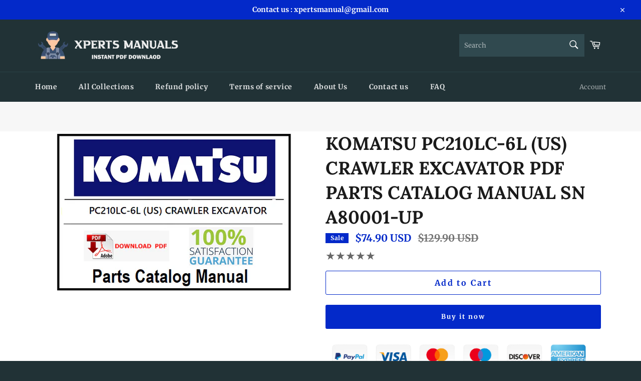

--- FILE ---
content_type: text/html; charset=utf-8
request_url: https://xpertsmanual.com/products/komatsu-pc210lc-6l-us-crawler-excavator-pdf-parts-catalog-manual-sn-a80001-up
body_size: 26166
content:
<!doctype html>
<html class="no-js" lang="en">
<head>

  <meta charset="utf-8">
  <meta http-equiv="X-UA-Compatible" content="IE=edge,chrome=1">
  <meta name="viewport" content="width=device-width,initial-scale=1">
  <meta name="p:domain_verify" content="525b257e33daee25ea2a49b6363a4d8e"/>
  <meta name="theme-color" content="#213236">

  <meta name="google-site-verification" content="f1SqYCef5r_2b5s-GfpJmBkyOyjyt3r7WqgwvVz3xzg" />

  
    <link rel="shortcut icon" href="//xpertsmanual.com/cdn/shop/files/Artboard_1_52d4ef0d-c3be-4891-a4cb-66dca707a2e2_32x32.png?v=1710860278" type="image/png">
  

  <link rel="canonical" href="https://xpertsmanual.com/products/komatsu-pc210lc-6l-us-crawler-excavator-pdf-parts-catalog-manual-sn-a80001-up">
  <title>
  KOMATSU PC210LC-6L (US) CRAWLER EXCAVATOR PDF PARTS CATALOG MANUAL SN  &ndash; Xperts Manual
  </title>

  
    <meta name="description" content="KOMATSU PC210LC-6L (US) CRAWLER EXCAVATOR PARTS CATALOG MANUAL SN A80001-UP  PDF DOWNLOAD Instant Buy and Download Original Complete Parts Catalog Manual which includes each and every detail of the machine. This parts catalog is necessary for determination of original number of the spare part of the vehicle. This Manua">
  

  <!-- /snippets/social-meta-tags.liquid -->




<meta property="og:site_name" content="Xperts Manual">
<meta property="og:url" content="https://xpertsmanual.com/products/komatsu-pc210lc-6l-us-crawler-excavator-pdf-parts-catalog-manual-sn-a80001-up">
<meta property="og:title" content="KOMATSU PC210LC-6L (US) CRAWLER EXCAVATOR PDF PARTS CATALOG MANUAL SN ">
<meta property="og:type" content="product">
<meta property="og:description" content="KOMATSU PC210LC-6L (US) CRAWLER EXCAVATOR PARTS CATALOG MANUAL SN A80001-UP  PDF DOWNLOAD Instant Buy and Download Original Complete Parts Catalog Manual which includes each and every detail of the machine. This parts catalog is necessary for determination of original number of the spare part of the vehicle. This Manua">

  <meta property="og:price:amount" content="74.90">
  <meta property="og:price:currency" content="USD">

<meta property="og:image" content="http://xpertsmanual.com/cdn/shop/products/KOMATSUPC210LC-6L_US_CRAWLEREXCAVATORPARTSCATALOGMANUALSNA80001-UPPDFDOWNLOAD_1200x1200.png?v=1663320464">
<meta property="og:image:secure_url" content="https://xpertsmanual.com/cdn/shop/products/KOMATSUPC210LC-6L_US_CRAWLEREXCAVATORPARTSCATALOGMANUALSNA80001-UPPDFDOWNLOAD_1200x1200.png?v=1663320464">


  <meta name="twitter:site" content="@#">

<meta name="twitter:card" content="summary_large_image">
<meta name="twitter:title" content="KOMATSU PC210LC-6L (US) CRAWLER EXCAVATOR PDF PARTS CATALOG MANUAL SN ">
<meta name="twitter:description" content="KOMATSU PC210LC-6L (US) CRAWLER EXCAVATOR PARTS CATALOG MANUAL SN A80001-UP  PDF DOWNLOAD Instant Buy and Download Original Complete Parts Catalog Manual which includes each and every detail of the machine. This parts catalog is necessary for determination of original number of the spare part of the vehicle. This Manua">

  <style data-shopify>
  :root {
    --color-body-text: #666666;
    --color-body: #ffffff;
  }
</style>


  <script>
    document.documentElement.className = document.documentElement.className.replace('no-js', 'js');
  </script>

  <link href="//xpertsmanual.com/cdn/shop/t/6/assets/theme.scss.css?v=26869035419167520161762481336" rel="stylesheet" type="text/css" media="all" />

  <script>
    window.theme = window.theme || {};

    theme.strings = {
      stockAvailable: "1 available",
      addToCart: "Add to Cart",
      soldOut: "Sold Out",
      unavailable: "Unavailable",
      noStockAvailable: "The item could not be added to your cart because there are not enough in stock.",
      willNotShipUntil: "Will not ship until [date]",
      willBeInStockAfter: "Will be in stock after [date]",
      totalCartDiscount: "You're saving [savings]",
      addressError: "Error looking up that address",
      addressNoResults: "No results for that address",
      addressQueryLimit: "You have exceeded the Google API usage limit. Consider upgrading to a \u003ca href=\"https:\/\/developers.google.com\/maps\/premium\/usage-limits\"\u003ePremium Plan\u003c\/a\u003e.",
      authError: "There was a problem authenticating your Google Maps API Key.",
      slideNumber: "Slide [slide_number], current"
    };</script>

  <script src="//xpertsmanual.com/cdn/shop/t/6/assets/lazysizes.min.js?v=56045284683979784691642755557" async="async"></script>

  

  <script src="//xpertsmanual.com/cdn/shop/t/6/assets/vendor.js?v=59352919779726365461642755558" defer="defer"></script>

  
    <script>
      window.theme = window.theme || {};
      theme.moneyFormat = "\u003cspan class='money notranslate'\u003e${{amount}} USD \u003c\/span\u003e";
    </script>
  

  <script src="//xpertsmanual.com/cdn/shop/t/6/assets/theme.js?v=171366231195154451781642755557" defer="defer"></script>

  <script>window.performance && window.performance.mark && window.performance.mark('shopify.content_for_header.start');</script><meta id="shopify-digital-wallet" name="shopify-digital-wallet" content="/56540889227/digital_wallets/dialog">
<meta name="shopify-checkout-api-token" content="fd41e4bb487542539b72d29fdf60b36d">
<meta id="in-context-paypal-metadata" data-shop-id="56540889227" data-venmo-supported="false" data-environment="production" data-locale="en_US" data-paypal-v4="true" data-currency="USD">
<link rel="alternate" hreflang="x-default" href="https://xpertsmanual.com/products/komatsu-pc210lc-6l-us-crawler-excavator-pdf-parts-catalog-manual-sn-a80001-up">
<link rel="alternate" hreflang="en" href="https://xpertsmanual.com/products/komatsu-pc210lc-6l-us-crawler-excavator-pdf-parts-catalog-manual-sn-a80001-up">
<link rel="alternate" hreflang="en-CA" href="https://xpertsmanual.com/en-ca/products/komatsu-pc210lc-6l-us-crawler-excavator-pdf-parts-catalog-manual-sn-a80001-up">
<link rel="alternate" hreflang="en-AU" href="https://xpertsmanual.com/en-au/products/komatsu-pc210lc-6l-us-crawler-excavator-pdf-parts-catalog-manual-sn-a80001-up">
<link rel="alternate" hreflang="en-GB" href="https://xpertsmanual.com/en-gb/products/komatsu-pc210lc-6l-us-crawler-excavator-pdf-parts-catalog-manual-sn-a80001-up">
<link rel="alternate" type="application/json+oembed" href="https://xpertsmanual.com/products/komatsu-pc210lc-6l-us-crawler-excavator-pdf-parts-catalog-manual-sn-a80001-up.oembed">
<script async="async" src="/checkouts/internal/preloads.js?locale=en-US"></script>
<script id="shopify-features" type="application/json">{"accessToken":"fd41e4bb487542539b72d29fdf60b36d","betas":["rich-media-storefront-analytics"],"domain":"xpertsmanual.com","predictiveSearch":true,"shopId":56540889227,"locale":"en"}</script>
<script>var Shopify = Shopify || {};
Shopify.shop = "xpertsmanual.myshopify.com";
Shopify.locale = "en";
Shopify.currency = {"active":"USD","rate":"1.0"};
Shopify.country = "US";
Shopify.theme = {"name":"Venture","id":122679361675,"schema_name":"Venture","schema_version":"12.6.1","theme_store_id":775,"role":"main"};
Shopify.theme.handle = "null";
Shopify.theme.style = {"id":null,"handle":null};
Shopify.cdnHost = "xpertsmanual.com/cdn";
Shopify.routes = Shopify.routes || {};
Shopify.routes.root = "/";</script>
<script type="module">!function(o){(o.Shopify=o.Shopify||{}).modules=!0}(window);</script>
<script>!function(o){function n(){var o=[];function n(){o.push(Array.prototype.slice.apply(arguments))}return n.q=o,n}var t=o.Shopify=o.Shopify||{};t.loadFeatures=n(),t.autoloadFeatures=n()}(window);</script>
<script id="shop-js-analytics" type="application/json">{"pageType":"product"}</script>
<script defer="defer" async type="module" src="//xpertsmanual.com/cdn/shopifycloud/shop-js/modules/v2/client.init-shop-cart-sync_BN7fPSNr.en.esm.js"></script>
<script defer="defer" async type="module" src="//xpertsmanual.com/cdn/shopifycloud/shop-js/modules/v2/chunk.common_Cbph3Kss.esm.js"></script>
<script defer="defer" async type="module" src="//xpertsmanual.com/cdn/shopifycloud/shop-js/modules/v2/chunk.modal_DKumMAJ1.esm.js"></script>
<script type="module">
  await import("//xpertsmanual.com/cdn/shopifycloud/shop-js/modules/v2/client.init-shop-cart-sync_BN7fPSNr.en.esm.js");
await import("//xpertsmanual.com/cdn/shopifycloud/shop-js/modules/v2/chunk.common_Cbph3Kss.esm.js");
await import("//xpertsmanual.com/cdn/shopifycloud/shop-js/modules/v2/chunk.modal_DKumMAJ1.esm.js");

  window.Shopify.SignInWithShop?.initShopCartSync?.({"fedCMEnabled":true,"windoidEnabled":true});

</script>
<script>(function() {
  var isLoaded = false;
  function asyncLoad() {
    if (isLoaded) return;
    isLoaded = true;
    var urls = ["https:\/\/trust.conversionbear.com\/script?app=trust_badge\u0026shop=xpertsmanual.myshopify.com"];
    for (var i = 0; i < urls.length; i++) {
      var s = document.createElement('script');
      s.type = 'text/javascript';
      s.async = true;
      s.src = urls[i];
      var x = document.getElementsByTagName('script')[0];
      x.parentNode.insertBefore(s, x);
    }
  };
  if(window.attachEvent) {
    window.attachEvent('onload', asyncLoad);
  } else {
    window.addEventListener('load', asyncLoad, false);
  }
})();</script>
<script id="__st">var __st={"a":56540889227,"offset":-18000,"reqid":"8f2636a3-95d1-47c9-aaab-5fa6befe50c6-1769901747","pageurl":"xpertsmanual.com\/products\/komatsu-pc210lc-6l-us-crawler-excavator-pdf-parts-catalog-manual-sn-a80001-up","u":"58fa94f7c36f","p":"product","rtyp":"product","rid":6983566295179};</script>
<script>window.ShopifyPaypalV4VisibilityTracking = true;</script>
<script id="captcha-bootstrap">!function(){'use strict';const t='contact',e='account',n='new_comment',o=[[t,t],['blogs',n],['comments',n],[t,'customer']],c=[[e,'customer_login'],[e,'guest_login'],[e,'recover_customer_password'],[e,'create_customer']],r=t=>t.map((([t,e])=>`form[action*='/${t}']:not([data-nocaptcha='true']) input[name='form_type'][value='${e}']`)).join(','),a=t=>()=>t?[...document.querySelectorAll(t)].map((t=>t.form)):[];function s(){const t=[...o],e=r(t);return a(e)}const i='password',u='form_key',d=['recaptcha-v3-token','g-recaptcha-response','h-captcha-response',i],f=()=>{try{return window.sessionStorage}catch{return}},m='__shopify_v',_=t=>t.elements[u];function p(t,e,n=!1){try{const o=window.sessionStorage,c=JSON.parse(o.getItem(e)),{data:r}=function(t){const{data:e,action:n}=t;return t[m]||n?{data:e,action:n}:{data:t,action:n}}(c);for(const[e,n]of Object.entries(r))t.elements[e]&&(t.elements[e].value=n);n&&o.removeItem(e)}catch(o){console.error('form repopulation failed',{error:o})}}const l='form_type',E='cptcha';function T(t){t.dataset[E]=!0}const w=window,h=w.document,L='Shopify',v='ce_forms',y='captcha';let A=!1;((t,e)=>{const n=(g='f06e6c50-85a8-45c8-87d0-21a2b65856fe',I='https://cdn.shopify.com/shopifycloud/storefront-forms-hcaptcha/ce_storefront_forms_captcha_hcaptcha.v1.5.2.iife.js',D={infoText:'Protected by hCaptcha',privacyText:'Privacy',termsText:'Terms'},(t,e,n)=>{const o=w[L][v],c=o.bindForm;if(c)return c(t,g,e,D).then(n);var r;o.q.push([[t,g,e,D],n]),r=I,A||(h.body.append(Object.assign(h.createElement('script'),{id:'captcha-provider',async:!0,src:r})),A=!0)});var g,I,D;w[L]=w[L]||{},w[L][v]=w[L][v]||{},w[L][v].q=[],w[L][y]=w[L][y]||{},w[L][y].protect=function(t,e){n(t,void 0,e),T(t)},Object.freeze(w[L][y]),function(t,e,n,w,h,L){const[v,y,A,g]=function(t,e,n){const i=e?o:[],u=t?c:[],d=[...i,...u],f=r(d),m=r(i),_=r(d.filter((([t,e])=>n.includes(e))));return[a(f),a(m),a(_),s()]}(w,h,L),I=t=>{const e=t.target;return e instanceof HTMLFormElement?e:e&&e.form},D=t=>v().includes(t);t.addEventListener('submit',(t=>{const e=I(t);if(!e)return;const n=D(e)&&!e.dataset.hcaptchaBound&&!e.dataset.recaptchaBound,o=_(e),c=g().includes(e)&&(!o||!o.value);(n||c)&&t.preventDefault(),c&&!n&&(function(t){try{if(!f())return;!function(t){const e=f();if(!e)return;const n=_(t);if(!n)return;const o=n.value;o&&e.removeItem(o)}(t);const e=Array.from(Array(32),(()=>Math.random().toString(36)[2])).join('');!function(t,e){_(t)||t.append(Object.assign(document.createElement('input'),{type:'hidden',name:u})),t.elements[u].value=e}(t,e),function(t,e){const n=f();if(!n)return;const o=[...t.querySelectorAll(`input[type='${i}']`)].map((({name:t})=>t)),c=[...d,...o],r={};for(const[a,s]of new FormData(t).entries())c.includes(a)||(r[a]=s);n.setItem(e,JSON.stringify({[m]:1,action:t.action,data:r}))}(t,e)}catch(e){console.error('failed to persist form',e)}}(e),e.submit())}));const S=(t,e)=>{t&&!t.dataset[E]&&(n(t,e.some((e=>e===t))),T(t))};for(const o of['focusin','change'])t.addEventListener(o,(t=>{const e=I(t);D(e)&&S(e,y())}));const B=e.get('form_key'),M=e.get(l),P=B&&M;t.addEventListener('DOMContentLoaded',(()=>{const t=y();if(P)for(const e of t)e.elements[l].value===M&&p(e,B);[...new Set([...A(),...v().filter((t=>'true'===t.dataset.shopifyCaptcha))])].forEach((e=>S(e,t)))}))}(h,new URLSearchParams(w.location.search),n,t,e,['guest_login'])})(!0,!0)}();</script>
<script integrity="sha256-4kQ18oKyAcykRKYeNunJcIwy7WH5gtpwJnB7kiuLZ1E=" data-source-attribution="shopify.loadfeatures" defer="defer" src="//xpertsmanual.com/cdn/shopifycloud/storefront/assets/storefront/load_feature-a0a9edcb.js" crossorigin="anonymous"></script>
<script data-source-attribution="shopify.dynamic_checkout.dynamic.init">var Shopify=Shopify||{};Shopify.PaymentButton=Shopify.PaymentButton||{isStorefrontPortableWallets:!0,init:function(){window.Shopify.PaymentButton.init=function(){};var t=document.createElement("script");t.src="https://xpertsmanual.com/cdn/shopifycloud/portable-wallets/latest/portable-wallets.en.js",t.type="module",document.head.appendChild(t)}};
</script>
<script data-source-attribution="shopify.dynamic_checkout.buyer_consent">
  function portableWalletsHideBuyerConsent(e){var t=document.getElementById("shopify-buyer-consent"),n=document.getElementById("shopify-subscription-policy-button");t&&n&&(t.classList.add("hidden"),t.setAttribute("aria-hidden","true"),n.removeEventListener("click",e))}function portableWalletsShowBuyerConsent(e){var t=document.getElementById("shopify-buyer-consent"),n=document.getElementById("shopify-subscription-policy-button");t&&n&&(t.classList.remove("hidden"),t.removeAttribute("aria-hidden"),n.addEventListener("click",e))}window.Shopify?.PaymentButton&&(window.Shopify.PaymentButton.hideBuyerConsent=portableWalletsHideBuyerConsent,window.Shopify.PaymentButton.showBuyerConsent=portableWalletsShowBuyerConsent);
</script>
<script>
  function portableWalletsCleanup(e){e&&e.src&&console.error("Failed to load portable wallets script "+e.src);var t=document.querySelectorAll("shopify-accelerated-checkout .shopify-payment-button__skeleton, shopify-accelerated-checkout-cart .wallet-cart-button__skeleton"),e=document.getElementById("shopify-buyer-consent");for(let e=0;e<t.length;e++)t[e].remove();e&&e.remove()}function portableWalletsNotLoadedAsModule(e){e instanceof ErrorEvent&&"string"==typeof e.message&&e.message.includes("import.meta")&&"string"==typeof e.filename&&e.filename.includes("portable-wallets")&&(window.removeEventListener("error",portableWalletsNotLoadedAsModule),window.Shopify.PaymentButton.failedToLoad=e,"loading"===document.readyState?document.addEventListener("DOMContentLoaded",window.Shopify.PaymentButton.init):window.Shopify.PaymentButton.init())}window.addEventListener("error",portableWalletsNotLoadedAsModule);
</script>

<script type="module" src="https://xpertsmanual.com/cdn/shopifycloud/portable-wallets/latest/portable-wallets.en.js" onError="portableWalletsCleanup(this)" crossorigin="anonymous"></script>
<script nomodule>
  document.addEventListener("DOMContentLoaded", portableWalletsCleanup);
</script>

<link id="shopify-accelerated-checkout-styles" rel="stylesheet" media="screen" href="https://xpertsmanual.com/cdn/shopifycloud/portable-wallets/latest/accelerated-checkout-backwards-compat.css" crossorigin="anonymous">
<style id="shopify-accelerated-checkout-cart">
        #shopify-buyer-consent {
  margin-top: 1em;
  display: inline-block;
  width: 100%;
}

#shopify-buyer-consent.hidden {
  display: none;
}

#shopify-subscription-policy-button {
  background: none;
  border: none;
  padding: 0;
  text-decoration: underline;
  font-size: inherit;
  cursor: pointer;
}

#shopify-subscription-policy-button::before {
  box-shadow: none;
}

      </style>

<script>window.performance && window.performance.mark && window.performance.mark('shopify.content_for_header.end');</script>

  











<!-- Start of file -->
<link rel="dns-prefetch" href="https://reviews.contlo.com/">
<script type="text/javascript" async src="https://reviews.contlo.com/js/contlo_review_v1.js"></script>
<script type="text/javascript">window.CONTLO_ENV = 'production';</script>
<link rel="stylesheet" type="text/css"  href="https://reviews.contlo.com/css/review_widget.css">
<!-- End of file -->
  <!-- "snippets/judgeme_core.liquid" was not rendered, the associated app was uninstalled -->



  
<link href="https://monorail-edge.shopifysvc.com" rel="dns-prefetch">
<script>(function(){if ("sendBeacon" in navigator && "performance" in window) {try {var session_token_from_headers = performance.getEntriesByType('navigation')[0].serverTiming.find(x => x.name == '_s').description;} catch {var session_token_from_headers = undefined;}var session_cookie_matches = document.cookie.match(/_shopify_s=([^;]*)/);var session_token_from_cookie = session_cookie_matches && session_cookie_matches.length === 2 ? session_cookie_matches[1] : "";var session_token = session_token_from_headers || session_token_from_cookie || "";function handle_abandonment_event(e) {var entries = performance.getEntries().filter(function(entry) {return /monorail-edge.shopifysvc.com/.test(entry.name);});if (!window.abandonment_tracked && entries.length === 0) {window.abandonment_tracked = true;var currentMs = Date.now();var navigation_start = performance.timing.navigationStart;var payload = {shop_id: 56540889227,url: window.location.href,navigation_start,duration: currentMs - navigation_start,session_token,page_type: "product"};window.navigator.sendBeacon("https://monorail-edge.shopifysvc.com/v1/produce", JSON.stringify({schema_id: "online_store_buyer_site_abandonment/1.1",payload: payload,metadata: {event_created_at_ms: currentMs,event_sent_at_ms: currentMs}}));}}window.addEventListener('pagehide', handle_abandonment_event);}}());</script>
<script id="web-pixels-manager-setup">(function e(e,d,r,n,o){if(void 0===o&&(o={}),!Boolean(null===(a=null===(i=window.Shopify)||void 0===i?void 0:i.analytics)||void 0===a?void 0:a.replayQueue)){var i,a;window.Shopify=window.Shopify||{};var t=window.Shopify;t.analytics=t.analytics||{};var s=t.analytics;s.replayQueue=[],s.publish=function(e,d,r){return s.replayQueue.push([e,d,r]),!0};try{self.performance.mark("wpm:start")}catch(e){}var l=function(){var e={modern:/Edge?\/(1{2}[4-9]|1[2-9]\d|[2-9]\d{2}|\d{4,})\.\d+(\.\d+|)|Firefox\/(1{2}[4-9]|1[2-9]\d|[2-9]\d{2}|\d{4,})\.\d+(\.\d+|)|Chrom(ium|e)\/(9{2}|\d{3,})\.\d+(\.\d+|)|(Maci|X1{2}).+ Version\/(15\.\d+|(1[6-9]|[2-9]\d|\d{3,})\.\d+)([,.]\d+|)( \(\w+\)|)( Mobile\/\w+|) Safari\/|Chrome.+OPR\/(9{2}|\d{3,})\.\d+\.\d+|(CPU[ +]OS|iPhone[ +]OS|CPU[ +]iPhone|CPU IPhone OS|CPU iPad OS)[ +]+(15[._]\d+|(1[6-9]|[2-9]\d|\d{3,})[._]\d+)([._]\d+|)|Android:?[ /-](13[3-9]|1[4-9]\d|[2-9]\d{2}|\d{4,})(\.\d+|)(\.\d+|)|Android.+Firefox\/(13[5-9]|1[4-9]\d|[2-9]\d{2}|\d{4,})\.\d+(\.\d+|)|Android.+Chrom(ium|e)\/(13[3-9]|1[4-9]\d|[2-9]\d{2}|\d{4,})\.\d+(\.\d+|)|SamsungBrowser\/([2-9]\d|\d{3,})\.\d+/,legacy:/Edge?\/(1[6-9]|[2-9]\d|\d{3,})\.\d+(\.\d+|)|Firefox\/(5[4-9]|[6-9]\d|\d{3,})\.\d+(\.\d+|)|Chrom(ium|e)\/(5[1-9]|[6-9]\d|\d{3,})\.\d+(\.\d+|)([\d.]+$|.*Safari\/(?![\d.]+ Edge\/[\d.]+$))|(Maci|X1{2}).+ Version\/(10\.\d+|(1[1-9]|[2-9]\d|\d{3,})\.\d+)([,.]\d+|)( \(\w+\)|)( Mobile\/\w+|) Safari\/|Chrome.+OPR\/(3[89]|[4-9]\d|\d{3,})\.\d+\.\d+|(CPU[ +]OS|iPhone[ +]OS|CPU[ +]iPhone|CPU IPhone OS|CPU iPad OS)[ +]+(10[._]\d+|(1[1-9]|[2-9]\d|\d{3,})[._]\d+)([._]\d+|)|Android:?[ /-](13[3-9]|1[4-9]\d|[2-9]\d{2}|\d{4,})(\.\d+|)(\.\d+|)|Mobile Safari.+OPR\/([89]\d|\d{3,})\.\d+\.\d+|Android.+Firefox\/(13[5-9]|1[4-9]\d|[2-9]\d{2}|\d{4,})\.\d+(\.\d+|)|Android.+Chrom(ium|e)\/(13[3-9]|1[4-9]\d|[2-9]\d{2}|\d{4,})\.\d+(\.\d+|)|Android.+(UC? ?Browser|UCWEB|U3)[ /]?(15\.([5-9]|\d{2,})|(1[6-9]|[2-9]\d|\d{3,})\.\d+)\.\d+|SamsungBrowser\/(5\.\d+|([6-9]|\d{2,})\.\d+)|Android.+MQ{2}Browser\/(14(\.(9|\d{2,})|)|(1[5-9]|[2-9]\d|\d{3,})(\.\d+|))(\.\d+|)|K[Aa][Ii]OS\/(3\.\d+|([4-9]|\d{2,})\.\d+)(\.\d+|)/},d=e.modern,r=e.legacy,n=navigator.userAgent;return n.match(d)?"modern":n.match(r)?"legacy":"unknown"}(),u="modern"===l?"modern":"legacy",c=(null!=n?n:{modern:"",legacy:""})[u],f=function(e){return[e.baseUrl,"/wpm","/b",e.hashVersion,"modern"===e.buildTarget?"m":"l",".js"].join("")}({baseUrl:d,hashVersion:r,buildTarget:u}),m=function(e){var d=e.version,r=e.bundleTarget,n=e.surface,o=e.pageUrl,i=e.monorailEndpoint;return{emit:function(e){var a=e.status,t=e.errorMsg,s=(new Date).getTime(),l=JSON.stringify({metadata:{event_sent_at_ms:s},events:[{schema_id:"web_pixels_manager_load/3.1",payload:{version:d,bundle_target:r,page_url:o,status:a,surface:n,error_msg:t},metadata:{event_created_at_ms:s}}]});if(!i)return console&&console.warn&&console.warn("[Web Pixels Manager] No Monorail endpoint provided, skipping logging."),!1;try{return self.navigator.sendBeacon.bind(self.navigator)(i,l)}catch(e){}var u=new XMLHttpRequest;try{return u.open("POST",i,!0),u.setRequestHeader("Content-Type","text/plain"),u.send(l),!0}catch(e){return console&&console.warn&&console.warn("[Web Pixels Manager] Got an unhandled error while logging to Monorail."),!1}}}}({version:r,bundleTarget:l,surface:e.surface,pageUrl:self.location.href,monorailEndpoint:e.monorailEndpoint});try{o.browserTarget=l,function(e){var d=e.src,r=e.async,n=void 0===r||r,o=e.onload,i=e.onerror,a=e.sri,t=e.scriptDataAttributes,s=void 0===t?{}:t,l=document.createElement("script"),u=document.querySelector("head"),c=document.querySelector("body");if(l.async=n,l.src=d,a&&(l.integrity=a,l.crossOrigin="anonymous"),s)for(var f in s)if(Object.prototype.hasOwnProperty.call(s,f))try{l.dataset[f]=s[f]}catch(e){}if(o&&l.addEventListener("load",o),i&&l.addEventListener("error",i),u)u.appendChild(l);else{if(!c)throw new Error("Did not find a head or body element to append the script");c.appendChild(l)}}({src:f,async:!0,onload:function(){if(!function(){var e,d;return Boolean(null===(d=null===(e=window.Shopify)||void 0===e?void 0:e.analytics)||void 0===d?void 0:d.initialized)}()){var d=window.webPixelsManager.init(e)||void 0;if(d){var r=window.Shopify.analytics;r.replayQueue.forEach((function(e){var r=e[0],n=e[1],o=e[2];d.publishCustomEvent(r,n,o)})),r.replayQueue=[],r.publish=d.publishCustomEvent,r.visitor=d.visitor,r.initialized=!0}}},onerror:function(){return m.emit({status:"failed",errorMsg:"".concat(f," has failed to load")})},sri:function(e){var d=/^sha384-[A-Za-z0-9+/=]+$/;return"string"==typeof e&&d.test(e)}(c)?c:"",scriptDataAttributes:o}),m.emit({status:"loading"})}catch(e){m.emit({status:"failed",errorMsg:(null==e?void 0:e.message)||"Unknown error"})}}})({shopId: 56540889227,storefrontBaseUrl: "https://xpertsmanual.com",extensionsBaseUrl: "https://extensions.shopifycdn.com/cdn/shopifycloud/web-pixels-manager",monorailEndpoint: "https://monorail-edge.shopifysvc.com/unstable/produce_batch",surface: "storefront-renderer",enabledBetaFlags: ["2dca8a86"],webPixelsConfigList: [{"id":"shopify-app-pixel","configuration":"{}","eventPayloadVersion":"v1","runtimeContext":"STRICT","scriptVersion":"0450","apiClientId":"shopify-pixel","type":"APP","privacyPurposes":["ANALYTICS","MARKETING"]},{"id":"shopify-custom-pixel","eventPayloadVersion":"v1","runtimeContext":"LAX","scriptVersion":"0450","apiClientId":"shopify-pixel","type":"CUSTOM","privacyPurposes":["ANALYTICS","MARKETING"]}],isMerchantRequest: false,initData: {"shop":{"name":"Xperts Manual","paymentSettings":{"currencyCode":"USD"},"myshopifyDomain":"xpertsmanual.myshopify.com","countryCode":"IN","storefrontUrl":"https:\/\/xpertsmanual.com"},"customer":null,"cart":null,"checkout":null,"productVariants":[{"price":{"amount":74.9,"currencyCode":"USD"},"product":{"title":"KOMATSU PC210LC-6L (US) CRAWLER EXCAVATOR PDF PARTS CATALOG MANUAL SN A80001-UP","vendor":"KOMATSU MANUALS","id":"6983566295179","untranslatedTitle":"KOMATSU PC210LC-6L (US) CRAWLER EXCAVATOR PDF PARTS CATALOG MANUAL SN A80001-UP","url":"\/products\/komatsu-pc210lc-6l-us-crawler-excavator-pdf-parts-catalog-manual-sn-a80001-up","type":""},"id":"40836903010443","image":{"src":"\/\/xpertsmanual.com\/cdn\/shop\/products\/KOMATSUPC210LC-6L_US_CRAWLEREXCAVATORPARTSCATALOGMANUALSNA80001-UPPDFDOWNLOAD.png?v=1663320464"},"sku":"","title":"Default Title","untranslatedTitle":"Default Title"}],"purchasingCompany":null},},"https://xpertsmanual.com/cdn","1d2a099fw23dfb22ep557258f5m7a2edbae",{"modern":"","legacy":""},{"shopId":"56540889227","storefrontBaseUrl":"https:\/\/xpertsmanual.com","extensionBaseUrl":"https:\/\/extensions.shopifycdn.com\/cdn\/shopifycloud\/web-pixels-manager","surface":"storefront-renderer","enabledBetaFlags":"[\"2dca8a86\"]","isMerchantRequest":"false","hashVersion":"1d2a099fw23dfb22ep557258f5m7a2edbae","publish":"custom","events":"[[\"page_viewed\",{}],[\"product_viewed\",{\"productVariant\":{\"price\":{\"amount\":74.9,\"currencyCode\":\"USD\"},\"product\":{\"title\":\"KOMATSU PC210LC-6L (US) CRAWLER EXCAVATOR PDF PARTS CATALOG MANUAL SN A80001-UP\",\"vendor\":\"KOMATSU MANUALS\",\"id\":\"6983566295179\",\"untranslatedTitle\":\"KOMATSU PC210LC-6L (US) CRAWLER EXCAVATOR PDF PARTS CATALOG MANUAL SN A80001-UP\",\"url\":\"\/products\/komatsu-pc210lc-6l-us-crawler-excavator-pdf-parts-catalog-manual-sn-a80001-up\",\"type\":\"\"},\"id\":\"40836903010443\",\"image\":{\"src\":\"\/\/xpertsmanual.com\/cdn\/shop\/products\/KOMATSUPC210LC-6L_US_CRAWLEREXCAVATORPARTSCATALOGMANUALSNA80001-UPPDFDOWNLOAD.png?v=1663320464\"},\"sku\":\"\",\"title\":\"Default Title\",\"untranslatedTitle\":\"Default Title\"}}]]"});</script><script>
  window.ShopifyAnalytics = window.ShopifyAnalytics || {};
  window.ShopifyAnalytics.meta = window.ShopifyAnalytics.meta || {};
  window.ShopifyAnalytics.meta.currency = 'USD';
  var meta = {"product":{"id":6983566295179,"gid":"gid:\/\/shopify\/Product\/6983566295179","vendor":"KOMATSU MANUALS","type":"","handle":"komatsu-pc210lc-6l-us-crawler-excavator-pdf-parts-catalog-manual-sn-a80001-up","variants":[{"id":40836903010443,"price":7490,"name":"KOMATSU PC210LC-6L (US) CRAWLER EXCAVATOR PDF PARTS CATALOG MANUAL SN A80001-UP","public_title":null,"sku":""}],"remote":false},"page":{"pageType":"product","resourceType":"product","resourceId":6983566295179,"requestId":"8f2636a3-95d1-47c9-aaab-5fa6befe50c6-1769901747"}};
  for (var attr in meta) {
    window.ShopifyAnalytics.meta[attr] = meta[attr];
  }
</script>
<script class="analytics">
  (function () {
    var customDocumentWrite = function(content) {
      var jquery = null;

      if (window.jQuery) {
        jquery = window.jQuery;
      } else if (window.Checkout && window.Checkout.$) {
        jquery = window.Checkout.$;
      }

      if (jquery) {
        jquery('body').append(content);
      }
    };

    var hasLoggedConversion = function(token) {
      if (token) {
        return document.cookie.indexOf('loggedConversion=' + token) !== -1;
      }
      return false;
    }

    var setCookieIfConversion = function(token) {
      if (token) {
        var twoMonthsFromNow = new Date(Date.now());
        twoMonthsFromNow.setMonth(twoMonthsFromNow.getMonth() + 2);

        document.cookie = 'loggedConversion=' + token + '; expires=' + twoMonthsFromNow;
      }
    }

    var trekkie = window.ShopifyAnalytics.lib = window.trekkie = window.trekkie || [];
    if (trekkie.integrations) {
      return;
    }
    trekkie.methods = [
      'identify',
      'page',
      'ready',
      'track',
      'trackForm',
      'trackLink'
    ];
    trekkie.factory = function(method) {
      return function() {
        var args = Array.prototype.slice.call(arguments);
        args.unshift(method);
        trekkie.push(args);
        return trekkie;
      };
    };
    for (var i = 0; i < trekkie.methods.length; i++) {
      var key = trekkie.methods[i];
      trekkie[key] = trekkie.factory(key);
    }
    trekkie.load = function(config) {
      trekkie.config = config || {};
      trekkie.config.initialDocumentCookie = document.cookie;
      var first = document.getElementsByTagName('script')[0];
      var script = document.createElement('script');
      script.type = 'text/javascript';
      script.onerror = function(e) {
        var scriptFallback = document.createElement('script');
        scriptFallback.type = 'text/javascript';
        scriptFallback.onerror = function(error) {
                var Monorail = {
      produce: function produce(monorailDomain, schemaId, payload) {
        var currentMs = new Date().getTime();
        var event = {
          schema_id: schemaId,
          payload: payload,
          metadata: {
            event_created_at_ms: currentMs,
            event_sent_at_ms: currentMs
          }
        };
        return Monorail.sendRequest("https://" + monorailDomain + "/v1/produce", JSON.stringify(event));
      },
      sendRequest: function sendRequest(endpointUrl, payload) {
        // Try the sendBeacon API
        if (window && window.navigator && typeof window.navigator.sendBeacon === 'function' && typeof window.Blob === 'function' && !Monorail.isIos12()) {
          var blobData = new window.Blob([payload], {
            type: 'text/plain'
          });

          if (window.navigator.sendBeacon(endpointUrl, blobData)) {
            return true;
          } // sendBeacon was not successful

        } // XHR beacon

        var xhr = new XMLHttpRequest();

        try {
          xhr.open('POST', endpointUrl);
          xhr.setRequestHeader('Content-Type', 'text/plain');
          xhr.send(payload);
        } catch (e) {
          console.log(e);
        }

        return false;
      },
      isIos12: function isIos12() {
        return window.navigator.userAgent.lastIndexOf('iPhone; CPU iPhone OS 12_') !== -1 || window.navigator.userAgent.lastIndexOf('iPad; CPU OS 12_') !== -1;
      }
    };
    Monorail.produce('monorail-edge.shopifysvc.com',
      'trekkie_storefront_load_errors/1.1',
      {shop_id: 56540889227,
      theme_id: 122679361675,
      app_name: "storefront",
      context_url: window.location.href,
      source_url: "//xpertsmanual.com/cdn/s/trekkie.storefront.c59ea00e0474b293ae6629561379568a2d7c4bba.min.js"});

        };
        scriptFallback.async = true;
        scriptFallback.src = '//xpertsmanual.com/cdn/s/trekkie.storefront.c59ea00e0474b293ae6629561379568a2d7c4bba.min.js';
        first.parentNode.insertBefore(scriptFallback, first);
      };
      script.async = true;
      script.src = '//xpertsmanual.com/cdn/s/trekkie.storefront.c59ea00e0474b293ae6629561379568a2d7c4bba.min.js';
      first.parentNode.insertBefore(script, first);
    };
    trekkie.load(
      {"Trekkie":{"appName":"storefront","development":false,"defaultAttributes":{"shopId":56540889227,"isMerchantRequest":null,"themeId":122679361675,"themeCityHash":"8887311405092960060","contentLanguage":"en","currency":"USD","eventMetadataId":"e18ccced-be8d-411e-b129-8a9849d22e1f"},"isServerSideCookieWritingEnabled":true,"monorailRegion":"shop_domain","enabledBetaFlags":["65f19447","b5387b81"]},"Session Attribution":{},"S2S":{"facebookCapiEnabled":false,"source":"trekkie-storefront-renderer","apiClientId":580111}}
    );

    var loaded = false;
    trekkie.ready(function() {
      if (loaded) return;
      loaded = true;

      window.ShopifyAnalytics.lib = window.trekkie;

      var originalDocumentWrite = document.write;
      document.write = customDocumentWrite;
      try { window.ShopifyAnalytics.merchantGoogleAnalytics.call(this); } catch(error) {};
      document.write = originalDocumentWrite;

      window.ShopifyAnalytics.lib.page(null,{"pageType":"product","resourceType":"product","resourceId":6983566295179,"requestId":"8f2636a3-95d1-47c9-aaab-5fa6befe50c6-1769901747","shopifyEmitted":true});

      var match = window.location.pathname.match(/checkouts\/(.+)\/(thank_you|post_purchase)/)
      var token = match? match[1]: undefined;
      if (!hasLoggedConversion(token)) {
        setCookieIfConversion(token);
        window.ShopifyAnalytics.lib.track("Viewed Product",{"currency":"USD","variantId":40836903010443,"productId":6983566295179,"productGid":"gid:\/\/shopify\/Product\/6983566295179","name":"KOMATSU PC210LC-6L (US) CRAWLER EXCAVATOR PDF PARTS CATALOG MANUAL SN A80001-UP","price":"74.90","sku":"","brand":"KOMATSU MANUALS","variant":null,"category":"","nonInteraction":true,"remote":false},undefined,undefined,{"shopifyEmitted":true});
      window.ShopifyAnalytics.lib.track("monorail:\/\/trekkie_storefront_viewed_product\/1.1",{"currency":"USD","variantId":40836903010443,"productId":6983566295179,"productGid":"gid:\/\/shopify\/Product\/6983566295179","name":"KOMATSU PC210LC-6L (US) CRAWLER EXCAVATOR PDF PARTS CATALOG MANUAL SN A80001-UP","price":"74.90","sku":"","brand":"KOMATSU MANUALS","variant":null,"category":"","nonInteraction":true,"remote":false,"referer":"https:\/\/xpertsmanual.com\/products\/komatsu-pc210lc-6l-us-crawler-excavator-pdf-parts-catalog-manual-sn-a80001-up"});
      }
    });


        var eventsListenerScript = document.createElement('script');
        eventsListenerScript.async = true;
        eventsListenerScript.src = "//xpertsmanual.com/cdn/shopifycloud/storefront/assets/shop_events_listener-3da45d37.js";
        document.getElementsByTagName('head')[0].appendChild(eventsListenerScript);

})();</script>
<script
  defer
  src="https://xpertsmanual.com/cdn/shopifycloud/perf-kit/shopify-perf-kit-3.1.0.min.js"
  data-application="storefront-renderer"
  data-shop-id="56540889227"
  data-render-region="gcp-us-central1"
  data-page-type="product"
  data-theme-instance-id="122679361675"
  data-theme-name="Venture"
  data-theme-version="12.6.1"
  data-monorail-region="shop_domain"
  data-resource-timing-sampling-rate="10"
  data-shs="true"
  data-shs-beacon="true"
  data-shs-export-with-fetch="true"
  data-shs-logs-sample-rate="1"
  data-shs-beacon-endpoint="https://xpertsmanual.com/api/collect"
></script>
</head>

<body class="template-product" >

  <a class="in-page-link visually-hidden skip-link" href="#MainContent">
    Skip to content
  </a>

  <div id="shopify-section-header" class="shopify-section"><style>
.site-header__logo img {
  max-width: 300px;
}
</style>

<div id="NavDrawer" class="drawer drawer--left">
  <div class="drawer__inner">
    <form action="/search" method="get" class="drawer__search" role="search">
      <input type="search" name="q" placeholder="Search" aria-label="Search" class="drawer__search-input">

      <button type="submit" class="text-link drawer__search-submit">
        <svg aria-hidden="true" focusable="false" role="presentation" class="icon icon-search" viewBox="0 0 32 32"><path fill="#444" d="M21.839 18.771a10.012 10.012 0 0 0 1.57-5.39c0-5.548-4.493-10.048-10.034-10.048-5.548 0-10.041 4.499-10.041 10.048s4.493 10.048 10.034 10.048c2.012 0 3.886-.594 5.456-1.61l.455-.317 7.165 7.165 2.223-2.263-7.158-7.165.33-.468zM18.995 7.767c1.498 1.498 2.322 3.49 2.322 5.608s-.825 4.11-2.322 5.608c-1.498 1.498-3.49 2.322-5.608 2.322s-4.11-.825-5.608-2.322c-1.498-1.498-2.322-3.49-2.322-5.608s.825-4.11 2.322-5.608c1.498-1.498 3.49-2.322 5.608-2.322s4.11.825 5.608 2.322z"/></svg>
        <span class="icon__fallback-text">Search</span>
      </button>
    </form>
    <ul class="drawer__nav">
      
        

        
          <li class="drawer__nav-item">
            <a href="/"
              class="drawer__nav-link drawer__nav-link--top-level"
              
            >
              Home
            </a>
          </li>
        
      
        

        
          <li class="drawer__nav-item">
            <a href="/collections"
              class="drawer__nav-link drawer__nav-link--top-level"
              
            >
              All Collections
            </a>
          </li>
        
      
        

        
          <li class="drawer__nav-item">
            <a href="/pages/refund-policy"
              class="drawer__nav-link drawer__nav-link--top-level"
              
            >
              Refund policy
            </a>
          </li>
        
      
        

        
          <li class="drawer__nav-item">
            <a href="/pages/terms-of-service"
              class="drawer__nav-link drawer__nav-link--top-level"
              
            >
              Terms of service
            </a>
          </li>
        
      
        

        
          <li class="drawer__nav-item">
            <a href="/pages/about-us"
              class="drawer__nav-link drawer__nav-link--top-level"
              
            >
              About Us
            </a>
          </li>
        
      
        

        
          <li class="drawer__nav-item">
            <a href="/pages/contact-us"
              class="drawer__nav-link drawer__nav-link--top-level"
              
            >
              Contact us
            </a>
          </li>
        
      
        

        
          <li class="drawer__nav-item">
            <a href="/pages/faq"
              class="drawer__nav-link drawer__nav-link--top-level"
              
            >
              FAQ
            </a>
          </li>
        
      

      
        
          <li class="drawer__nav-item">
            <a href="https://shopify.com/56540889227/account?locale=en&region_country=US" class="drawer__nav-link drawer__nav-link--top-level">
              Account
            </a>
          </li>
        
      
    </ul>
  </div>
</div>

<header class="site-header page-element is-moved-by-drawer" role="banner" data-section-id="header" data-section-type="header">
  
    <div id="NotificationPromo" class="notification notification--promo" data-text="contact-us-xpertsmanual-gmail-com">
      <div class="page-width notification__inner ">
        
          <span class="notification__message">Contact us : xpertsmanual@gmail.com</span>
        
        <button type="button" class="text-link notification__close" id="NotificationPromoClose">
          <svg aria-hidden="true" focusable="false" role="presentation" class="icon icon-close" viewBox="0 0 32 32"><path fill="#444" d="M25.313 8.55l-1.862-1.862-7.45 7.45-7.45-7.45L6.689 8.55l7.45 7.45-7.45 7.45 1.862 1.862 7.45-7.45 7.45 7.45 1.862-1.862-7.45-7.45z"/></svg>
          <span class="icon__fallback-text">Close</span>
        </button>
      </div>
    </div>
  
  <div class="site-header__upper page-width">
    <div class="grid grid--table">
      <div class="grid__item small--one-quarter medium-up--hide">
        <button type="button" class="text-link site-header__link js-drawer-open-left">
          <span class="site-header__menu-toggle--open">
            <svg aria-hidden="true" focusable="false" role="presentation" class="icon icon-hamburger" viewBox="0 0 32 32"><path fill="#444" d="M4.889 14.958h22.222v2.222H4.889v-2.222zM4.889 8.292h22.222v2.222H4.889V8.292zM4.889 21.625h22.222v2.222H4.889v-2.222z"/></svg>
          </span>
          <span class="site-header__menu-toggle--close">
            <svg aria-hidden="true" focusable="false" role="presentation" class="icon icon-close" viewBox="0 0 32 32"><path fill="#444" d="M25.313 8.55l-1.862-1.862-7.45 7.45-7.45-7.45L6.689 8.55l7.45 7.45-7.45 7.45 1.862 1.862 7.45-7.45 7.45 7.45 1.862-1.862-7.45-7.45z"/></svg>
          </span>
          <span class="icon__fallback-text">Site navigation</span>
        </button>
      </div>
      <div class="grid__item small--one-half medium-up--two-thirds small--text-center">
        
          <div class="site-header__logo h1" itemscope itemtype="http://schema.org/Organization">
        
          
            
            <a href="/" itemprop="url" class="site-header__logo-link">
              <img src="//xpertsmanual.com/cdn/shop/files/Artboard1copy5x1-ezgif.com-png-to-webp-converter_300x.webp?v=1710858569"
                   srcset="//xpertsmanual.com/cdn/shop/files/Artboard1copy5x1-ezgif.com-png-to-webp-converter_300x.webp?v=1710858569 1x, //xpertsmanual.com/cdn/shop/files/Artboard1copy5x1-ezgif.com-png-to-webp-converter_300x@2x.webp?v=1710858569 2x"
                   alt="Xperts Manual"
                   itemprop="logo">
            </a>
          
        
          </div>
        
      </div>

      <div class="grid__item small--one-quarter medium-up--one-third text-right">
        <div id="SiteNavSearchCart" class="site-header__search-cart-wrapper">
          <style>
            .site-header__search-input{
              width: 250px;
              opacity: 1;
              padding-left: 10px;
              padding-right: 30px;
            }
            .site-header__search-submit{
              z-index: 2;
            }
            @media only screen and (max-width: 600px) {
              .site-header__search-input {
                width: auto;
                opacity: 0;
              }
            }
          </style>
          <form action="/search" method="get" class="site-header__search" role="search">
            
              <label for="SiteNavSearch" class="visually-hidden">Search</label>
              <input type="search" name="q" id="SiteNavSearch" placeholder="Search" aria-label="Search" class="site-header__search-input">

            <button type="submit" class="text-link site-header__link site-header__search-submit">
              <svg aria-hidden="true" focusable="false" role="presentation" class="icon icon-search" viewBox="0 0 32 32"><path fill="#444" d="M21.839 18.771a10.012 10.012 0 0 0 1.57-5.39c0-5.548-4.493-10.048-10.034-10.048-5.548 0-10.041 4.499-10.041 10.048s4.493 10.048 10.034 10.048c2.012 0 3.886-.594 5.456-1.61l.455-.317 7.165 7.165 2.223-2.263-7.158-7.165.33-.468zM18.995 7.767c1.498 1.498 2.322 3.49 2.322 5.608s-.825 4.11-2.322 5.608c-1.498 1.498-3.49 2.322-5.608 2.322s-4.11-.825-5.608-2.322c-1.498-1.498-2.322-3.49-2.322-5.608s.825-4.11 2.322-5.608c1.498-1.498 3.49-2.322 5.608-2.322s4.11.825 5.608 2.322z"/></svg>
              <span class="icon__fallback-text">Search</span>
            </button>
          </form>

          <a href="/cart" class="site-header__link site-header__cart">
            <svg aria-hidden="true" focusable="false" role="presentation" class="icon icon-cart" viewBox="0 0 31 32"><path d="M14.568 25.629c-1.222 0-2.111.889-2.111 2.111 0 1.111 1 2.111 2.111 2.111 1.222 0 2.111-.889 2.111-2.111s-.889-2.111-2.111-2.111zm10.22 0c-1.222 0-2.111.889-2.111 2.111 0 1.111 1 2.111 2.111 2.111 1.222 0 2.111-.889 2.111-2.111s-.889-2.111-2.111-2.111zm2.555-3.777H12.457L7.347 7.078c-.222-.333-.555-.667-1-.667H1.792c-.667 0-1.111.444-1.111 1s.444 1 1.111 1h3.777l5.11 14.885c.111.444.555.666 1 .666h15.663c.555 0 1.111-.444 1.111-1 0-.666-.555-1.111-1.111-1.111zm2.333-11.442l-18.44-1.555h-.111c-.555 0-.777.333-.667.889l3.222 9.22c.222.555.889 1 1.444 1h13.441c.555 0 1.111-.444 1.222-1l.778-7.443c.111-.555-.333-1.111-.889-1.111zm-2 7.443H15.568l-2.333-6.776 15.108 1.222-.666 5.554z"/></svg>
            <span class="icon__fallback-text">Cart</span>
            <span class="site-header__cart-indicator hide"></span>
          </a>
        </div>
      </div>
    </div>
  </div>

  <div id="StickNavWrapper">
    <div id="StickyBar" class="sticky">
      <nav class="nav-bar small--hide" role="navigation" id="StickyNav">
        <div class="page-width">
          <div class="grid grid--table">
            <div class="grid__item four-fifths" id="SiteNavParent">
              <button type="button" class="hide text-link site-nav__link site-nav__link--compressed js-drawer-open-left" id="SiteNavCompressed">
                <svg aria-hidden="true" focusable="false" role="presentation" class="icon icon-hamburger" viewBox="0 0 32 32"><path fill="#444" d="M4.889 14.958h22.222v2.222H4.889v-2.222zM4.889 8.292h22.222v2.222H4.889V8.292zM4.889 21.625h22.222v2.222H4.889v-2.222z"/></svg>
                <span class="site-nav__link-menu-label">Menu</span>
                <span class="icon__fallback-text">Site navigation</span>
              </button>
              <ul class="site-nav list--inline" id="SiteNav">
                
                  

                  
                  
                  
                  

                  

                  
                  

                  
                    <li class="site-nav__item">
                      <a href="/" class="site-nav__link">
                        Home
                      </a>
                    </li>
                  
                
                  

                  
                  
                  
                  

                  

                  
                  

                  
                    <li class="site-nav__item">
                      <a href="/collections" class="site-nav__link">
                        All Collections
                      </a>
                    </li>
                  
                
                  

                  
                  
                  
                  

                  

                  
                  

                  
                    <li class="site-nav__item">
                      <a href="/pages/refund-policy" class="site-nav__link">
                        Refund policy
                      </a>
                    </li>
                  
                
                  

                  
                  
                  
                  

                  

                  
                  

                  
                    <li class="site-nav__item">
                      <a href="/pages/terms-of-service" class="site-nav__link">
                        Terms of service
                      </a>
                    </li>
                  
                
                  

                  
                  
                  
                  

                  

                  
                  

                  
                    <li class="site-nav__item">
                      <a href="/pages/about-us" class="site-nav__link">
                        About Us
                      </a>
                    </li>
                  
                
                  

                  
                  
                  
                  

                  

                  
                  

                  
                    <li class="site-nav__item">
                      <a href="/pages/contact-us" class="site-nav__link">
                        Contact us
                      </a>
                    </li>
                  
                
                  

                  
                  
                  
                  

                  

                  
                  

                  
                    <li class="site-nav__item">
                      <a href="/pages/faq" class="site-nav__link">
                        FAQ
                      </a>
                    </li>
                  
                
              </ul>
            </div>
            <div class="grid__item one-fifth text-right">
              <div class="sticky-only" id="StickyNavSearchCart"></div>
              
                <div class="customer-login-links sticky-hidden">
                  
                    <a href="https://shopify.com/56540889227/account?locale=en&amp;region_country=US" id="customer_login_link">Account</a>
                  
                </div>
              
            </div>
          </div>
        </div>
      </nav>
      <div id="NotificationSuccess" class="notification notification--success" aria-hidden="true">
        <div class="page-width notification__inner notification__inner--has-link">
          <a href="/cart" class="notification__link">
            <span class="notification__message">Item added to cart. <span>View cart and check out</span>.</span>
          </a>
          <button type="button" class="text-link notification__close">
            <svg aria-hidden="true" focusable="false" role="presentation" class="icon icon-close" viewBox="0 0 32 32"><path fill="#444" d="M25.313 8.55l-1.862-1.862-7.45 7.45-7.45-7.45L6.689 8.55l7.45 7.45-7.45 7.45 1.862 1.862 7.45-7.45 7.45 7.45 1.862-1.862-7.45-7.45z"/></svg>
            <span class="icon__fallback-text">Close</span>
          </button>
        </div>
      </div>
      <div id="NotificationError" class="notification notification--error" aria-hidden="true">
        <div class="page-width notification__inner">
          <span class="notification__message notification__message--error" aria-live="assertive" aria-atomic="true"></span>
          <button type="button" class="text-link notification__close">
            <svg aria-hidden="true" focusable="false" role="presentation" class="icon icon-close" viewBox="0 0 32 32"><path fill="#444" d="M25.313 8.55l-1.862-1.862-7.45 7.45-7.45-7.45L6.689 8.55l7.45 7.45-7.45 7.45 1.862 1.862 7.45-7.45 7.45 7.45 1.862-1.862-7.45-7.45z"/></svg>
            <span class="icon__fallback-text">Close</span>
          </button>
        </div>
      </div>
    </div>
  </div>

</header>


</div>

  <div class="page-container page-element is-moved-by-drawer">
    <main class="main-content" id="MainContent" role="main">
      

<div id="shopify-section-product-template" class="shopify-section"><style>
  .page-container{
   overflow: unset !important;
  }
  .sticky-img-box{
    position: sticky; 
    top: 100px;
  }
  @media (max-width: 768px) {
    .sticky-img-box{
      position: unset; 
    }
  }
</style>
<div
  class="page-width"
  itemscope
  itemtype="http://schema.org/Product"
  id="ProductSection-product-template"
  data-section-id="product-template"
  data-section-type="product"
  data-enable-history-state="true"
  data-ajax="false"
  data-stock="false"
>
  

  <meta itemprop="name" content="KOMATSU PC210LC-6L (US) CRAWLER EXCAVATOR PDF PARTS CATALOG MANUAL SN A80001-UP">
  <meta itemprop="url" content="https://xpertsmanual.com/products/komatsu-pc210lc-6l-us-crawler-excavator-pdf-parts-catalog-manual-sn-a80001-up">
  <meta itemprop="image" content="//xpertsmanual.com/cdn/shop/products/KOMATSUPC210LC-6L_US_CRAWLEREXCAVATORPARTSCATALOGMANUALSNA80001-UPPDFDOWNLOAD_600x600.png?v=1663320464">
  
  

  <div class="grid product-single" style="position: relative;">
    <div class="grid__item medium-up--one-half sticky-img-box">
      <div class="photos" style="display:block">
        <div class="photos__item photos__item--main"><div
              class="product-single__photo product__photo-container product__photo-container-product-template js"
              id="ProductPhoto"
              style="max-width: 480px;"
              data-image-id="30716961685643"
            >
              <a
                href="//xpertsmanual.com/cdn/shop/products/KOMATSUPC210LC-6L_US_CRAWLEREXCAVATORPARTSCATALOGMANUALSNA80001-UPPDFDOWNLOAD_1024x1024.png?v=1663320464"
                class="js-modal-open-product-modal product__photo-wrapper product__photo-wrapper-product-template"
                style="padding-top:67.67857142857143%;"
              >
                
                <img
                  class="lazyload"
                  src="//xpertsmanual.com/cdn/shop/products/KOMATSUPC210LC-6L_US_CRAWLEREXCAVATORPARTSCATALOGMANUALSNA80001-UPPDFDOWNLOAD_150x150.png?v=1663320464"
                  data-src="//xpertsmanual.com/cdn/shop/products/KOMATSUPC210LC-6L_US_CRAWLEREXCAVATORPARTSCATALOGMANUALSNA80001-UPPDFDOWNLOAD_{width}x.png?v=1663320464"
                  data-widths="[180, 240, 360, 480, 720, 960, 1080, 1296, 1512, 1728, 2048]"
                  data-aspectratio="1.4775725593667546"
                  data-sizes="auto"
                  alt="KOMATSU PC210LC-6L (US) CRAWLER EXCAVATOR PDF PARTS CATALOG MANUAL SN A80001-UP "
                >
              </a>
            </div><noscript>
            <a href="//xpertsmanual.com/cdn/shop/products/KOMATSUPC210LC-6L_US_CRAWLEREXCAVATORPARTSCATALOGMANUALSNA80001-UPPDFDOWNLOAD_1024x1024.png?v=1663320464">
              <img
                src="//xpertsmanual.com/cdn/shop/products/KOMATSUPC210LC-6L_US_CRAWLEREXCAVATORPARTSCATALOGMANUALSNA80001-UPPDFDOWNLOAD_480x480.png?v=1663320464"
                alt="KOMATSU PC210LC-6L (US) CRAWLER EXCAVATOR PDF PARTS CATALOG MANUAL SN A80001-UP "
                id="ProductPhotoImg-product-template"
              >
            </a>
          </noscript>
        </div>
        
        
      </div>
    </div>

    <div
      class="grid__item medium-up--one-half"
      itemprop="offers"
      itemscope
      itemtype="http://schema.org/Offer"
    >
      <div class="product-single__info-wrapper">
        <meta itemprop="priceCurrency" content="USD">
        <link
          itemprop="availability"
          href="http://schema.org/InStock"
        >

        <div class="product-single__meta small--text-center">
          

          <h1 itemprop="name" class="product-single__title">KOMATSU PC210LC-6L (US) CRAWLER EXCAVATOR PDF PARTS CATALOG MANUAL SN A80001-UP</h1>
          
          <!-- "snippets/judgeme_widgets.liquid" was not rendered, the associated app was uninstalled -->
          

          
          




    





          

          <ul class="product-single__meta-list list--no-bullets list--inline">
            <li
              id="ProductSaleTag-product-template"
              class=""
            >
              <div class="product-tag">
                Sale
              </div>
            </li>
            <li>
              
              <span
                id="ProductPrice-product-template"
                class="product-single__price"
                itemprop="price"
                content="74.9"
              >
                <span class='money notranslate'>$74.90 USD </span>
              </span>
            </li>
            
              <li>
                <span class="visually-hidden">Regular price</span>
                <s id="ComparePrice-product-template" class="product-single__price product-single__price--compare">
                  <span class='money notranslate'>$129.90 USD </span>
                </s>
              </li>
            

            

          </ul>
          <div class="product-card__review" style="font-size: 22px; margin: 10px 0;">★★★★★</div></div>

        <!-- <hr> -->

        

        

        <form method="post" action="/cart/add" id="AddToCartForm-product-template" accept-charset="UTF-8" class="product-form product-form--payment-button" enctype="multipart/form-data"><input type="hidden" name="form_type" value="product" /><input type="hidden" name="utf8" value="✓" />
          
          

          <select name="id" id="ProductSelect-product-template" class="product-form__variants no-js">
            
              <option
                
                  selected="selected"
                
                data-sku=""
                value="40836903010443"
                
              >
                
                  Default Title - <span class='money notranslate'>$74.90</span>
                
              </option>
            
          </select>
          <div class="product-form__item product-form__item--quantity">
            <label for="Quantity">Quantity</label>
            <input
              type="number"
              id="Quantity"
              name="quantity"
              value="1"
              min="1"
              class="product-form__input product-form__quantity"
            >
          </div>
          <div class="product-form__item product-form__item--submit">
            <button
              type="submit"
              name="add"
              id="AddToCart-product-template"
              class="btn btn--full product-form__cart-submit btn--secondary-accent"
              
            >
              <span id="AddToCartText-product-template">
                
                  Add to Cart
                
              </span>
            </button>
            
              <div data-shopify="payment-button" class="shopify-payment-button"> <shopify-accelerated-checkout recommended="{&quot;supports_subs&quot;:false,&quot;supports_def_opts&quot;:false,&quot;name&quot;:&quot;paypal&quot;,&quot;wallet_params&quot;:{&quot;shopId&quot;:56540889227,&quot;countryCode&quot;:&quot;IN&quot;,&quot;merchantName&quot;:&quot;Xperts Manual&quot;,&quot;phoneRequired&quot;:false,&quot;companyRequired&quot;:false,&quot;shippingType&quot;:&quot;shipping&quot;,&quot;shopifyPaymentsEnabled&quot;:false,&quot;hasManagedSellingPlanState&quot;:null,&quot;requiresBillingAgreement&quot;:false,&quot;merchantId&quot;:&quot;6E7EFCHUXHMYU&quot;,&quot;sdkUrl&quot;:&quot;https://www.paypal.com/sdk/js?components=buttons\u0026commit=false\u0026currency=USD\u0026locale=en_US\u0026client-id=AfUEYT7nO4BwZQERn9Vym5TbHAG08ptiKa9gm8OARBYgoqiAJIjllRjeIMI4g294KAH1JdTnkzubt1fr\u0026merchant-id=6E7EFCHUXHMYU\u0026intent=authorize&quot;}}" fallback="{&quot;supports_subs&quot;:true,&quot;supports_def_opts&quot;:true,&quot;name&quot;:&quot;buy_it_now&quot;,&quot;wallet_params&quot;:{}}" access-token="fd41e4bb487542539b72d29fdf60b36d" buyer-country="US" buyer-locale="en" buyer-currency="USD" variant-params="[{&quot;id&quot;:40836903010443,&quot;requiresShipping&quot;:false}]" shop-id="56540889227" enabled-flags="[&quot;d6d12da0&quot;]" > <div class="shopify-payment-button__button" role="button" disabled aria-hidden="true" style="background-color: transparent; border: none"> <div class="shopify-payment-button__skeleton">&nbsp;</div> </div> <div class="shopify-payment-button__more-options shopify-payment-button__skeleton" role="button" disabled aria-hidden="true">&nbsp;</div> </shopify-accelerated-checkout> <small id="shopify-buyer-consent" class="hidden" aria-hidden="true" data-consent-type="subscription"> This item is a recurring or deferred purchase. By continuing, I agree to the <span id="shopify-subscription-policy-button">cancellation policy</span> and authorize you to charge my payment method at the prices, frequency and dates listed on this page until my order is fulfilled or I cancel, if permitted. </small> </div>
            

            <img
              class="payment-icon"
              src="https://cdn.shopify.com/s/files/1/0565/4088/9227/files/checkout-removebg-preview.png?v=1677828024"
            >

            <div class="rte product-single__description" itemprop="description">
              <h2>KOMATSU PC210LC-6L (US) CRAWLER EXCAVATOR PARTS CATALOG MANUAL SN A80001-UP  PDF DOWNLOAD</h2>
<p>Instant Buy and Download Original Complete Parts Catalog Manual which includes each and every detail of the machine. This parts catalog is necessary for determination of original number of the spare part of the vehicle. This Manual is with step-by-step instruction, Assemble and Disassemble &amp; highly detailed exploded pictures &amp; diagrams are very precise and easy to read. This document is printable, without restrictions, contains searchable text, bookmarks, crosslinks for easy navigation.<br><br>This Parts Catalogue is divided into main sections corresponding to specific areas of the product. Each section is represented by detailed figures (illustrations), diagrams, part numbers to assist in locating and identifying parts. And the ability to search makes finding what you need as easy as typing a word. The Manual can be viewed on any computer, as well as zoomed and printed.<br><br><strong>Model Covered:-</strong><br><br>KOMATSU PC210LC-6L (US) CRAWLER EXCAVATOR SN A80001-UP <br><br><strong>Keep in mind that this is NOT a Service/Repair manual, only a Parts Catalog Manual!</strong> <br><br>Instant Download: You Will Receive Download link On Your E-mail After Purchase.<br><br>File Format: PDF<br><br>Language: English<br><br>Zoom in/out: Yes<br><br>Exceptional Support : 24x7 Easy Ordering<br><br>Printable: Pages or Entire Manual Life Time PDF and Access to Download<br><br>Compatible: All Versions of Windows, Android &amp; Mac.<br><br>This is the same manual used by the DEALERSHIPS to SERVICE your vehicle. Need any other service / repair / parts manual, please feel free to Contact US : xpertsmanual@gmail.com . We may surprise you with a nice offer!<br><br>Thanks for visiting!</p>
            </div>
            <div class="notice" style="color: red; margin-bottom: 20px;">
              <p><b>Important Note: </b>During Purchasing Make Sure Your Email Address Is Correct.</p>
            </div>
            <!-- /snippets/social-sharing.liquid -->
<div class="social-sharing grid medium-up--grid--table">
  
    <div class="grid__item medium-up--one-third medium-up--text-left">
      <span class="social-sharing__title">Share</span>
    </div>
  
  <div class="grid__item medium-up--two-thirds medium-up--text-right">
    
      <a target="_blank" href="//www.facebook.com/sharer.php?u=https://xpertsmanual.com/products/komatsu-pc210lc-6l-us-crawler-excavator-pdf-parts-catalog-manual-sn-a80001-up" class="social-sharing__link share-facebook" title="Share on Facebook">
        <svg aria-hidden="true" focusable="false" role="presentation" class="icon icon-facebook" viewBox="0 0 32 32"><path fill="#444" d="M18.222 11.556V8.91c0-1.194.264-1.799 2.118-1.799h2.326V2.667h-3.882c-4.757 0-6.326 2.181-6.326 5.924v2.965H9.333V16h3.125v13.333h5.764V16h3.917l.528-4.444h-4.444z"/></svg>
        <span class="share-title visually-hidden">Share on Facebook</span>
      </a>
    

    
      <a target="_blank" href="//twitter.com/share?text=KOMATSU%20PC210LC-6L%20(US)%20CRAWLER%20EXCAVATOR%20PDF%20PARTS%20CATALOG%20MANUAL%20SN%20A80001-UP&amp;url=https://xpertsmanual.com/products/komatsu-pc210lc-6l-us-crawler-excavator-pdf-parts-catalog-manual-sn-a80001-up" class="social-sharing__link share-twitter" title="Tweet on Twitter">
        <svg aria-hidden="true" focusable="false" role="presentation" class="icon icon-twitter" viewBox="0 0 32 32"><path fill="#444" d="M30.75 6.844c-1.087.481-2.25.806-3.475.956a6.079 6.079 0 0 0 2.663-3.35 12.02 12.02 0 0 1-3.844 1.469A6.044 6.044 0 0 0 21.675 4a6.052 6.052 0 0 0-6.05 6.056c0 .475.05.938.156 1.381A17.147 17.147 0 0 1 3.306 5.106a6.068 6.068 0 0 0 1.881 8.088c-1-.025-1.938-.3-2.75-.756v.075a6.056 6.056 0 0 0 4.856 5.937 6.113 6.113 0 0 1-1.594.212c-.388 0-.769-.038-1.138-.113a6.06 6.06 0 0 0 5.656 4.206 12.132 12.132 0 0 1-8.963 2.507A16.91 16.91 0 0 0 10.516 28c11.144 0 17.231-9.231 17.231-17.238 0-.262-.006-.525-.019-.781a12.325 12.325 0 0 0 3.019-3.138z"/></svg>
        <span class="share-title visually-hidden">Tweet on Twitter</span>
      </a>
    

    
      <a target="_blank" href="//pinterest.com/pin/create/button/?url=https://xpertsmanual.com/products/komatsu-pc210lc-6l-us-crawler-excavator-pdf-parts-catalog-manual-sn-a80001-up&amp;media=//xpertsmanual.com/cdn/shop/products/KOMATSUPC210LC-6L_US_CRAWLEREXCAVATORPARTSCATALOGMANUALSNA80001-UPPDFDOWNLOAD_1024x1024.png?v=1663320464&amp;description=KOMATSU%20PC210LC-6L%20(US)%20CRAWLER%20EXCAVATOR%20PDF%20PARTS%20CATALOG%20MANUAL%20SN%20A80001-UP" class="social-sharing__link share-pinterest" title="Pin on Pinterest">
        <svg aria-hidden="true" focusable="false" role="presentation" class="icon icon-pinterest" viewBox="0 0 32 32"><path fill="#444" d="M16 2C8.269 2 2 8.269 2 16c0 5.731 3.45 10.656 8.381 12.825-.037-.975-.006-2.15.244-3.212l1.8-7.631s-.45-.894-.45-2.213c0-2.075 1.2-3.625 2.7-3.625 1.275 0 1.887.956 1.887 2.1 0 1.281-.819 3.194-1.238 4.969-.35 1.488.744 2.694 2.212 2.694 2.65 0 4.438-3.406 4.438-7.444 0-3.069-2.069-5.362-5.825-5.362-4.244 0-6.894 3.169-6.894 6.706 0 1.219.363 2.081.925 2.744.256.306.294.431.2.781-.069.256-.219.875-.287 1.125-.094.356-.381.481-.7.35-1.956-.8-2.869-2.938-2.869-5.35 0-3.975 3.356-8.744 10.006-8.744 5.344 0 8.863 3.869 8.863 8.019 0 5.494-3.056 9.594-7.556 9.594-1.512 0-2.931-.819-3.419-1.744 0 0-.813 3.225-.988 3.85-.294 1.081-.875 2.156-1.406 3 1.256.369 2.588.575 3.969.575 7.731 0 14-6.269 14-14 .006-7.738-6.262-14.006-13.994-14.006z"/></svg>
        <span class="share-title visually-hidden">Pin on Pinterest</span>
      </a>
    
  </div>
</div>

          </div>
        <input type="hidden" name="product-id" value="6983566295179" /><input type="hidden" name="section-id" value="product-template" /></form>
        <!-- "snippets/banana-stand-product-page-container.liquid" was not rendered, the associated app was uninstalled -->

        <hr>

        
          <hr>
        
      </div>
    </div>

    
    <!-- "snippets/judgeme_widgets.liquid" was not rendered, the associated app was uninstalled -->
    
  </div>
</div>


  <script type="application/json" id="ProductJson-product-template">
    {"id":6983566295179,"title":"KOMATSU PC210LC-6L (US) CRAWLER EXCAVATOR PDF PARTS CATALOG MANUAL SN A80001-UP","handle":"komatsu-pc210lc-6l-us-crawler-excavator-pdf-parts-catalog-manual-sn-a80001-up","description":"\u003ch2\u003eKOMATSU PC210LC-6L (US) CRAWLER EXCAVATOR PARTS CATALOG MANUAL SN A80001-UP  PDF DOWNLOAD\u003c\/h2\u003e\n\u003cp\u003eInstant Buy and Download Original Complete Parts Catalog Manual which includes each and every detail of the machine. This parts catalog is necessary for determination of original number of the spare part of the vehicle. This Manual is with step-by-step instruction, Assemble and Disassemble \u0026amp; highly detailed exploded pictures \u0026amp; diagrams are very precise and easy to read. This document is printable, without restrictions, contains searchable text, bookmarks, crosslinks for easy navigation.\u003cbr\u003e\u003cbr\u003eThis Parts Catalogue is divided into main sections corresponding to specific areas of the product. Each section is represented by detailed figures (illustrations), diagrams, part numbers to assist in locating and identifying parts. And the ability to search makes finding what you need as easy as typing a word. The Manual can be viewed on any computer, as well as zoomed and printed.\u003cbr\u003e\u003cbr\u003e\u003cstrong\u003eModel Covered:-\u003c\/strong\u003e\u003cbr\u003e\u003cbr\u003eKOMATSU PC210LC-6L (US) CRAWLER EXCAVATOR SN A80001-UP \u003cbr\u003e\u003cbr\u003e\u003cstrong\u003eKeep in mind that this is NOT a Service\/Repair manual, only a Parts Catalog Manual!\u003c\/strong\u003e \u003cbr\u003e\u003cbr\u003eInstant Download: You Will Receive Download link On Your E-mail After Purchase.\u003cbr\u003e\u003cbr\u003eFile Format: PDF\u003cbr\u003e\u003cbr\u003eLanguage: English\u003cbr\u003e\u003cbr\u003eZoom in\/out: Yes\u003cbr\u003e\u003cbr\u003eExceptional Support : 24x7 Easy Ordering\u003cbr\u003e\u003cbr\u003ePrintable: Pages or Entire Manual Life Time PDF and Access to Download\u003cbr\u003e\u003cbr\u003eCompatible: All Versions of Windows, Android \u0026amp; Mac.\u003cbr\u003e\u003cbr\u003eThis is the same manual used by the DEALERSHIPS to SERVICE your vehicle. Need any other service \/ repair \/ parts manual, please feel free to Contact US : xpertsmanual@gmail.com . We may surprise you with a nice offer!\u003cbr\u003e\u003cbr\u003eThanks for visiting!\u003c\/p\u003e","published_at":"2022-09-16T05:27:43-04:00","created_at":"2022-09-16T05:27:41-04:00","vendor":"KOMATSU MANUALS","type":"","tags":["KOMATSU PC210LC-6L (US) CRAWLER EXCAVATOR Best","KOMATSU PC210LC-6L (US) CRAWLER EXCAVATOR Best Download","KOMATSU PC210LC-6L (US) CRAWLER EXCAVATOR Best PDF","KOMATSU PC210LC-6L (US) CRAWLER EXCAVATOR Best PDF Download","KOMATSU PC210LC-6L (US) CRAWLER EXCAVATOR Best PDF Online","KOMATSU PC210LC-6L (US) CRAWLER EXCAVATOR Best PDF Parts Manual","KOMATSU PC210LC-6L (US) CRAWLER EXCAVATOR Buy","KOMATSU PC210LC-6L (US) CRAWLER EXCAVATOR Digital Download","KOMATSU PC210LC-6L (US) CRAWLER EXCAVATOR Download","KOMATSU PC210LC-6L (US) CRAWLER EXCAVATOR Download Parts Manual","KOMATSU PC210LC-6L (US) CRAWLER EXCAVATOR ebook","KOMATSU PC210LC-6L (US) CRAWLER EXCAVATOR Forum","KOMATSU PC210LC-6L (US) CRAWLER EXCAVATOR Free","KOMATSU PC210LC-6L (US) CRAWLER EXCAVATOR Free Download","KOMATSU PC210LC-6L (US) CRAWLER EXCAVATOR Free Ebook KOMATSU PC210LC-6L (US) CRAWLER EXCAVATOR Free Online","KOMATSU PC210LC-6L (US) CRAWLER EXCAVATOR Instant Download","KOMATSU PC210LC-6L (US) CRAWLER EXCAVATOR Instant PDF Download","KOMATSU PC210LC-6L (US) CRAWLER EXCAVATOR official Factory","KOMATSU PC210LC-6L (US) CRAWLER EXCAVATOR online","KOMATSU PC210LC-6L (US) CRAWLER EXCAVATOR Online Download","KOMATSU PC210LC-6L (US) CRAWLER EXCAVATOR Online Ebook","KOMATSU PC210LC-6L (US) CRAWLER EXCAVATOR Online Free PDF","KOMATSU PC210LC-6L (US) CRAWLER EXCAVATOR Online PDF","KOMATSU PC210LC-6L (US) CRAWLER EXCAVATOR Online PDF Ebook","KOMATSU PC210LC-6L (US) CRAWLER EXCAVATOR Online PDF Reader","KOMATSU PC210LC-6L (US) CRAWLER EXCAVATOR Online Read","KOMATSU PC210LC-6L (US) CRAWLER EXCAVATOR Parts Catalog Manual Best","KOMATSU PC210LC-6L (US) CRAWLER EXCAVATOR Parts Catalog Manual Best Download","KOMATSU PC210LC-6L (US) CRAWLER EXCAVATOR Parts Catalog Manual Best PDF","KOMATSU PC210LC-6L (US) CRAWLER EXCAVATOR Parts Catalog Manual Best PDF Download","KOMATSU PC210LC-6L (US) CRAWLER EXCAVATOR Parts Catalog Manual Best PDF Online","KOMATSU PC210LC-6L (US) CRAWLER EXCAVATOR Parts Catalog Manual Buy","KOMATSU PC210LC-6L (US) CRAWLER EXCAVATOR Parts Catalog Manual Digital Download","KOMATSU PC210LC-6L (US) CRAWLER EXCAVATOR Parts Catalog Manual Download","KOMATSU PC210LC-6L (US) CRAWLER EXCAVATOR Parts Catalog Manual ebook","KOMATSU PC210LC-6L (US) CRAWLER EXCAVATOR Parts Catalog Manual Forum","KOMATSU PC210LC-6L (US) CRAWLER EXCAVATOR Parts Catalog Manual Free","KOMATSU PC210LC-6L (US) CRAWLER EXCAVATOR Parts Catalog Manual Free Download","KOMATSU PC210LC-6L (US) CRAWLER EXCAVATOR Parts Catalog Manual Free Ebook KOMATSU PC210LC-6L (US) CRAWLER EXCAVATOR Parts Catalog Manual Free Online","KOMATSU PC210LC-6L (US) CRAWLER EXCAVATOR Parts Catalog Manual Instant Download KOMATSU PC210LC-6L (US) CRAWLER EXCAVATOR Parts Catalog Manual","KOMATSU PC210LC-6L (US) CRAWLER EXCAVATOR Parts Catalog Manual official Factory","KOMATSU PC210LC-6L (US) CRAWLER EXCAVATOR Parts Catalog Manual online","KOMATSU PC210LC-6L (US) CRAWLER EXCAVATOR Parts Catalog Manual Online Download","KOMATSU PC210LC-6L (US) CRAWLER EXCAVATOR Parts Catalog Manual Online Ebook","KOMATSU PC210LC-6L (US) CRAWLER EXCAVATOR Parts Catalog Manual Online Free PDF","KOMATSU PC210LC-6L (US) CRAWLER EXCAVATOR Parts Catalog Manual Online PDF","KOMATSU PC210LC-6L (US) CRAWLER EXCAVATOR Parts Catalog Manual Online PDF Ebook","KOMATSU PC210LC-6L (US) CRAWLER EXCAVATOR Parts Catalog Manual Online PDF Reader","KOMATSU PC210LC-6L (US) CRAWLER EXCAVATOR Parts Catalog Manual Online Read","KOMATSU PC210LC-6L (US) CRAWLER EXCAVATOR Parts Catalog Manual Pdf","KOMATSU PC210LC-6L (US) CRAWLER EXCAVATOR Parts Catalog Manual Pdf Download","KOMATSU PC210LC-6L (US) CRAWLER EXCAVATOR Parts Catalog Manual Repair Manual Buy","KOMATSU PC210LC-6L (US) CRAWLER EXCAVATOR Parts Catalogue Manual Instant","KOMATSU PC210LC-6L (US) CRAWLER EXCAVATOR Parts Catalogue Manual Instant Download","KOMATSU PC210LC-6L (US) CRAWLER EXCAVATOR Parts Catalogue Manual Instant PDF","KOMATSU PC210LC-6L (US) CRAWLER EXCAVATOR Parts Manual","KOMATSU PC210LC-6L (US) CRAWLER EXCAVATOR Parts Manual Best","KOMATSU PC210LC-6L (US) CRAWLER EXCAVATOR Parts Manual Best Download","KOMATSU PC210LC-6L (US) CRAWLER EXCAVATOR Parts Manual Best PDF","KOMATSU PC210LC-6L (US) CRAWLER EXCAVATOR Parts Manual Best PDF Download","KOMATSU PC210LC-6L (US) CRAWLER EXCAVATOR Parts Manual Best PDF Online","KOMATSU PC210LC-6L (US) CRAWLER EXCAVATOR Parts Manual Buy","KOMATSU PC210LC-6L (US) CRAWLER EXCAVATOR Parts Manual Digital Download","KOMATSU PC210LC-6L (US) CRAWLER EXCAVATOR Parts Manual Download","KOMATSU PC210LC-6L (US) CRAWLER EXCAVATOR Parts Manual ebook","KOMATSU PC210LC-6L (US) CRAWLER EXCAVATOR Parts Manual Forum","KOMATSU PC210LC-6L (US) CRAWLER EXCAVATOR Parts Manual Free","KOMATSU PC210LC-6L (US) CRAWLER EXCAVATOR Parts Manual Free Download","KOMATSU PC210LC-6L (US) CRAWLER EXCAVATOR Parts Manual Free Ebook KOMATSU PC210LC-6L (US) CRAWLER EXCAVATOR Parts Manual Free Online","KOMATSU PC210LC-6L (US) CRAWLER EXCAVATOR Parts Manual Instant","KOMATSU PC210LC-6L (US) CRAWLER EXCAVATOR Parts Manual Instant Download","KOMATSU PC210LC-6L (US) CRAWLER EXCAVATOR Parts Manual Instant PDF Download","KOMATSU PC210LC-6L (US) CRAWLER EXCAVATOR Parts Manual official Factory","KOMATSU PC210LC-6L (US) CRAWLER EXCAVATOR Parts Manual online","KOMATSU PC210LC-6L (US) CRAWLER EXCAVATOR Parts Manual Online Download","KOMATSU PC210LC-6L (US) CRAWLER EXCAVATOR Parts Manual Online Ebook","KOMATSU PC210LC-6L (US) CRAWLER EXCAVATOR Parts Manual Online Free PDF","KOMATSU PC210LC-6L (US) CRAWLER EXCAVATOR Parts Manual Online PDF","KOMATSU PC210LC-6L (US) CRAWLER EXCAVATOR Parts Manual Online PDF Ebook","KOMATSU PC210LC-6L (US) CRAWLER EXCAVATOR Parts Manual Online PDF Reader","KOMATSU PC210LC-6L (US) CRAWLER EXCAVATOR Parts Manual Online Read","KOMATSU PC210LC-6L (US) CRAWLER EXCAVATOR Parts Manual PDF","KOMATSU PC210LC-6L (US) CRAWLER EXCAVATOR Parts Manual Pdf Download","KOMATSU PC210LC-6L (US) CRAWLER EXCAVATOR Parts Manual Repair Manual Buy","KOMATSU PC210LC-6L (US) CRAWLER EXCAVATOR Pdf","KOMATSU PC210LC-6L (US) CRAWLER EXCAVATOR Pdf Download","KOMATSU PC210LC-6L (US) CRAWLER EXCAVATOR PDF Download Parts Manual","KOMATSU PC210LC-6L (US) CRAWLER EXCAVATOR Pdf Parts Manual","KOMATSU PC210LC-6L (US) CRAWLER EXCAVATOR Repair Manual Buy","KOMATSU PC210LC-6L (US) CRAWLER EXCAVATOR Repair Parts Catalog Manual KOMATSU PC210LC-6L (US) CRAWLER EXCAVATOR Parts Catalogue Manual","KOMATSU PC210LC-6L (US) CRAWLER EXCAVATOR Repair Parts Catalogue Manual","KOMATSU PC210LC-6L (US) CRAWLER EXCAVATOR Repair Parts Manual","KOMATSU PC210LC-6L (US) CRAWLER EXCAVATOR Service Parts Catalog Manual","KOMATSU PC210LC-6L (US) CRAWLER EXCAVATOR Service Parts Catalogue Manual","KOMATSU PC210LC-6L (US) CRAWLER EXCAVATOR Service Repair Parts Manual"],"price":7490,"price_min":7490,"price_max":7490,"available":true,"price_varies":false,"compare_at_price":12990,"compare_at_price_min":12990,"compare_at_price_max":12990,"compare_at_price_varies":false,"variants":[{"id":40836903010443,"title":"Default Title","option1":"Default Title","option2":null,"option3":null,"sku":"","requires_shipping":false,"taxable":false,"featured_image":null,"available":true,"name":"KOMATSU PC210LC-6L (US) CRAWLER EXCAVATOR PDF PARTS CATALOG MANUAL SN A80001-UP","public_title":null,"options":["Default Title"],"price":7490,"weight":0,"compare_at_price":12990,"inventory_management":null,"barcode":"","requires_selling_plan":false,"selling_plan_allocations":[]}],"images":["\/\/xpertsmanual.com\/cdn\/shop\/products\/KOMATSUPC210LC-6L_US_CRAWLEREXCAVATORPARTSCATALOGMANUALSNA80001-UPPDFDOWNLOAD.png?v=1663320464"],"featured_image":"\/\/xpertsmanual.com\/cdn\/shop\/products\/KOMATSUPC210LC-6L_US_CRAWLEREXCAVATORPARTSCATALOGMANUALSNA80001-UPPDFDOWNLOAD.png?v=1663320464","options":["Title"],"media":[{"alt":"KOMATSU PC210LC-6L (US) CRAWLER EXCAVATOR PDF PARTS CATALOG MANUAL SN A80001-UP ","id":23024230662283,"position":1,"preview_image":{"aspect_ratio":1.478,"height":379,"width":560,"src":"\/\/xpertsmanual.com\/cdn\/shop\/products\/KOMATSUPC210LC-6L_US_CRAWLEREXCAVATORPARTSCATALOGMANUALSNA80001-UPPDFDOWNLOAD.png?v=1663320464"},"aspect_ratio":1.478,"height":379,"media_type":"image","src":"\/\/xpertsmanual.com\/cdn\/shop\/products\/KOMATSUPC210LC-6L_US_CRAWLEREXCAVATORPARTSCATALOGMANUALSNA80001-UPPDFDOWNLOAD.png?v=1663320464","width":560}],"requires_selling_plan":false,"selling_plan_groups":[],"content":"\u003ch2\u003eKOMATSU PC210LC-6L (US) CRAWLER EXCAVATOR PARTS CATALOG MANUAL SN A80001-UP  PDF DOWNLOAD\u003c\/h2\u003e\n\u003cp\u003eInstant Buy and Download Original Complete Parts Catalog Manual which includes each and every detail of the machine. This parts catalog is necessary for determination of original number of the spare part of the vehicle. This Manual is with step-by-step instruction, Assemble and Disassemble \u0026amp; highly detailed exploded pictures \u0026amp; diagrams are very precise and easy to read. This document is printable, without restrictions, contains searchable text, bookmarks, crosslinks for easy navigation.\u003cbr\u003e\u003cbr\u003eThis Parts Catalogue is divided into main sections corresponding to specific areas of the product. Each section is represented by detailed figures (illustrations), diagrams, part numbers to assist in locating and identifying parts. And the ability to search makes finding what you need as easy as typing a word. The Manual can be viewed on any computer, as well as zoomed and printed.\u003cbr\u003e\u003cbr\u003e\u003cstrong\u003eModel Covered:-\u003c\/strong\u003e\u003cbr\u003e\u003cbr\u003eKOMATSU PC210LC-6L (US) CRAWLER EXCAVATOR SN A80001-UP \u003cbr\u003e\u003cbr\u003e\u003cstrong\u003eKeep in mind that this is NOT a Service\/Repair manual, only a Parts Catalog Manual!\u003c\/strong\u003e \u003cbr\u003e\u003cbr\u003eInstant Download: You Will Receive Download link On Your E-mail After Purchase.\u003cbr\u003e\u003cbr\u003eFile Format: PDF\u003cbr\u003e\u003cbr\u003eLanguage: English\u003cbr\u003e\u003cbr\u003eZoom in\/out: Yes\u003cbr\u003e\u003cbr\u003eExceptional Support : 24x7 Easy Ordering\u003cbr\u003e\u003cbr\u003ePrintable: Pages or Entire Manual Life Time PDF and Access to Download\u003cbr\u003e\u003cbr\u003eCompatible: All Versions of Windows, Android \u0026amp; Mac.\u003cbr\u003e\u003cbr\u003eThis is the same manual used by the DEALERSHIPS to SERVICE your vehicle. Need any other service \/ repair \/ parts manual, please feel free to Contact US : xpertsmanual@gmail.com . We may surprise you with a nice offer!\u003cbr\u003e\u003cbr\u003eThanks for visiting!\u003c\/p\u003e"}
  </script>
  



</div>
<div id="shopify-section-product-recommendations" class="shopify-section"><div data-base-url="/recommendations/products" data-product-id="6983566295179" data-section-id="product-recommendations" data-section-type="product-recommendations"></div>
</div>

<div id="backToCollection"></div>

<script>
  // Override default values of shop.strings for each template.
  // Alternate product templates can change values of
  // add to cart button, sold out, and unavailable states here.
  window.productStrings = {
    addToCart: "Add to Cart",
    soldOut: "Sold Out",
    unavailable: "Unavailable"
  };

  if(sessionStorage.backToCollection) {
    theme.backToCollection = {};
    theme.backToCollection.collection = JSON.parse(sessionStorage.backToCollection);
    var productCollections = [{"id":267635589259,"handle":"instant-download-komatsu-manuals","title":"Instant Download Komatsu Manuals","updated_at":"2026-01-16T01:45:31-05:00","body_html":"\u003ch2 data-start=\"273\" data-end=\"357\"\u003eReliable Repair Information at Your Fingertips\u003c\/h2\u003e\n\u003cp data-start=\"359\" data-end=\"783\"\u003eWhen it comes to maintaining, servicing, or repairing heavy machinery, having accurate technical information is essential. Our INSTANT DOWNLOAD KOMATSU MANUALS provide instant access to detailed and professional documentation designed specifically for Komatsu equipment. Whether you are a mechanic, equipment owner, fleet manager, or a DIY enthusiast, these manuals help you complete repairs efficiently and confidently.\u003c\/p\u003e\n\u003cp data-start=\"785\" data-end=\"1120\"\u003eWe offer a comprehensive collection of Komatsu Workshop Manuals, Service Manuals, Repair Manuals, Operator Manuals, Parts Manuals, Diagnostic and Test Manuals, Operation and Maintenance Manuals, and Technical Manuals. All manuals are available in high-quality PDF format for instant, secure download—no waiting, no shipping delays.\u003c\/p\u003e\n\u003chr data-start=\"1122\" data-end=\"1125\"\u003e\n\u003ch2 data-start=\"1127\" data-end=\"1175\"\u003eComplete Coverage for Komatsu Heavy Machinery\u003c\/h2\u003e\n\u003cp data-start=\"1177\" data-end=\"1407\"\u003eOur INSTANT DOWNLOAD KOMATSU MANUALS cover all major systems and components required for proper servicing and repair. Each manual is carefully structured to provide step-by-step instructions, ensuring accuracy and ease of use.\u003c\/p\u003e\n\u003cp data-start=\"1409\" data-end=\"1463\"\u003eThe manuals typically include detailed information on:\u003c\/p\u003e\n\u003cul data-start=\"1465\" data-end=\"1976\"\u003e\n\u003cli data-start=\"1465\" data-end=\"1502\"\u003e\n\u003cp data-start=\"1467\" data-end=\"1502\"\u003eBody, frame, and mounting systems\u003c\/p\u003e\n\u003c\/li\u003e\n\u003cli data-start=\"1503\" data-end=\"1556\"\u003e\n\u003cp data-start=\"1505\" data-end=\"1556\"\u003eEngine specifications, diagnostics, and overhauls\u003c\/p\u003e\n\u003c\/li\u003e\n\u003cli data-start=\"1557\" data-end=\"1593\"\u003e\n\u003cp data-start=\"1559\" data-end=\"1593\"\u003eSuspension and driveline systems\u003c\/p\u003e\n\u003c\/li\u003e\n\u003cli data-start=\"1594\" data-end=\"1633\"\u003e\n\u003cp data-start=\"1596\" data-end=\"1633\"\u003eBrake systems and safety components\u003c\/p\u003e\n\u003c\/li\u003e\n\u003cli data-start=\"1634\" data-end=\"1672\"\u003e\n\u003cp data-start=\"1636\" data-end=\"1672\"\u003eTransmission and transaxle repairs\u003c\/p\u003e\n\u003c\/li\u003e\n\u003cli data-start=\"1673\" data-end=\"1712\"\u003e\n\u003cp data-start=\"1675\" data-end=\"1712\"\u003eClutch, chains, and exhaust systems\u003c\/p\u003e\n\u003c\/li\u003e\n\u003cli data-start=\"1713\" data-end=\"1752\"\u003e\n\u003cp data-start=\"1715\" data-end=\"1752\"\u003eFuel injection and delivery systems\u003c\/p\u003e\n\u003c\/li\u003e\n\u003cli data-start=\"1753\" data-end=\"1786\"\u003e\n\u003cp data-start=\"1755\" data-end=\"1786\"\u003eSteering and shock assemblies\u003c\/p\u003e\n\u003c\/li\u003e\n\u003cli data-start=\"1787\" data-end=\"1823\"\u003e\n\u003cp data-start=\"1789\" data-end=\"1823\"\u003eClimate control and HVAC systems\u003c\/p\u003e\n\u003c\/li\u003e\n\u003cli data-start=\"1824\" data-end=\"1863\"\u003e\n\u003cp data-start=\"1826\" data-end=\"1863\"\u003eInstrumentation and warning systems\u003c\/p\u003e\n\u003c\/li\u003e\n\u003cli data-start=\"1864\" data-end=\"1922\"\u003e\n\u003cp data-start=\"1866\" data-end=\"1922\"\u003eBattery, charging systems, and electrical distribution\u003c\/p\u003e\n\u003c\/li\u003e\n\u003cli data-start=\"1923\" data-end=\"1976\"\u003e\n\u003cp data-start=\"1925\" data-end=\"1976\"\u003eLighting systems, wiring diagrams, and schematics\u003c\/p\u003e\n\u003c\/li\u003e\n\u003c\/ul\u003e\n\u003cp data-start=\"1978\" data-end=\"2074\"\u003eWith this complete coverage, you can diagnose issues faster and perform repairs with confidence.\u003c\/p\u003e\n\u003chr data-start=\"2076\" data-end=\"2079\"\u003e\n\u003ch2 data-start=\"2081\" data-end=\"2130\"\u003eStep-by-Step Repair Manuals with Illustrations\u003c\/h2\u003e\n\u003cp data-start=\"2132\" data-end=\"2379\"\u003eA key advantage of our INSTANT DOWNLOAD KOMATSU MANUALS is the inclusion of clear illustrations, diagrams, and schematics. These visuals guide you through every repair procedure, making complex tasks easier to understand. Each manual provides:\u003c\/p\u003e\n\u003cul data-start=\"2381\" data-end=\"2612\"\u003e\n\u003cli data-start=\"2381\" data-end=\"2431\"\u003e\n\u003cp data-start=\"2383\" data-end=\"2431\"\u003eStep-by-step repair and maintenance procedures\u003c\/p\u003e\n\u003c\/li\u003e\n\u003cli data-start=\"2432\" data-end=\"2480\"\u003e\n\u003cp data-start=\"2434\" data-end=\"2480\"\u003eTroubleshooting guides and diagnostic charts\u003c\/p\u003e\n\u003c\/li\u003e\n\u003cli data-start=\"2481\" data-end=\"2522\"\u003e\n\u003cp data-start=\"2483\" data-end=\"2522\"\u003eScheduled maintenance recommendations\u003c\/p\u003e\n\u003c\/li\u003e\n\u003cli data-start=\"2523\" data-end=\"2571\"\u003e\n\u003cp data-start=\"2525\" data-end=\"2571\"\u003eTechnical specifications and torque settings\u003c\/p\u003e\n\u003c\/li\u003e\n\u003cli data-start=\"2572\" data-end=\"2612\"\u003e\n\u003cp data-start=\"2574\" data-end=\"2612\"\u003eSafety guidelines and best practices\u003c\/p\u003e\n\u003c\/li\u003e\n\u003c\/ul\u003e\n\u003cp data-start=\"2614\" data-end=\"2731\"\u003eThese manuals are ideal for both experienced technicians and individuals who prefer to handle maintenance themselves.\u003c\/p\u003e\n\u003chr data-start=\"2733\" data-end=\"2736\"\u003e\n\u003ch2 data-start=\"2738\" data-end=\"2781\"\u003eDesigned for Professionals and DIY Users\u003c\/h2\u003e\n\u003cp data-start=\"2783\" data-end=\"3137\"\u003eOur Komatsu manuals are written in a simple, user-friendly format, making them accessible to everyone. Whether you operate construction equipment daily or maintain machinery occasionally, these manuals help reduce downtime and costly mistakes. By following factory-approved instructions, you can extend equipment lifespan and improve overall performance.\u003c\/p\u003e\n\u003chr data-start=\"3139\" data-end=\"3142\"\u003e\n\u003ch2 data-start=\"3144\" data-end=\"3187\"\u003eInstant, Secure, and High-Speed Download\u003c\/h2\u003e\n\u003cp data-start=\"3189\" data-end=\"3473\"\u003eWith INSTANT DOWNLOAD KOMATSU MANUALS, you get immediate access as soon as your purchase is complete. There is no need to wait for physical copies or depend on unreliable sources. All files are securely delivered in PDF format, compatible with computers, tablets, and smartphones.\u003c\/p\u003e\n\u003ch3 data-start=\"3475\" data-end=\"3508\"\u003eBenefits of Instant Download:\u003c\/h3\u003e\n\u003cul data-start=\"3509\" data-end=\"3666\"\u003e\n\u003cli data-start=\"3509\" data-end=\"3547\"\u003e\n\u003cp data-start=\"3511\" data-end=\"3547\"\u003eImmediate access anytime, anywhere\u003c\/p\u003e\n\u003c\/li\u003e\n\u003cli data-start=\"3548\" data-end=\"3581\"\u003e\n\u003cp data-start=\"3550\" data-end=\"3581\"\u003eNo shipping or handling costs\u003c\/p\u003e\n\u003c\/li\u003e\n\u003cli data-start=\"3582\" data-end=\"3629\"\u003e\n\u003cp data-start=\"3584\" data-end=\"3629\"\u003eEasy storage and quick search functionality\u003c\/p\u003e\n\u003c\/li\u003e\n\u003cli data-start=\"3630\" data-end=\"3666\"\u003e\n\u003cp data-start=\"3632\" data-end=\"3666\"\u003ePrintable pages for workshop use\u003c\/p\u003e\n\u003c\/li\u003e\n\u003c\/ul\u003e\n\u003chr data-start=\"3668\" data-end=\"3671\"\u003e\n\u003ch2 data-start=\"3673\" data-end=\"3724\"\u003eWhy Choose Our INSTANT DOWNLOAD KOMATSU MANUALS?\u003c\/h2\u003e\n\u003cul data-start=\"3726\" data-end=\"3983\"\u003e\n\u003cli data-start=\"3726\" data-end=\"3775\"\u003e\n\u003cp data-start=\"3728\" data-end=\"3775\"\u003eAuthentic, detailed, and professional manuals\u003c\/p\u003e\n\u003c\/li\u003e\n\u003cli data-start=\"3776\" data-end=\"3832\"\u003e\n\u003cp data-start=\"3778\" data-end=\"3832\"\u003eCovers service, repair, diagnostics, and maintenance\u003c\/p\u003e\n\u003c\/li\u003e\n\u003cli data-start=\"3833\" data-end=\"3885\"\u003e\n\u003cp data-start=\"3835\" data-end=\"3885\"\u003eIdeal for workshops, fleet owners, and DIY users\u003c\/p\u003e\n\u003c\/li\u003e\n\u003cli data-start=\"3886\" data-end=\"3938\"\u003e\n\u003cp data-start=\"3888\" data-end=\"3938\"\u003eCost-effective alternative to dealership manuals\u003c\/p\u003e\n\u003c\/li\u003e\n\u003cli data-start=\"3939\" data-end=\"3983\"\u003e\n\u003cp data-start=\"3941\" data-end=\"3983\"\u003eTrusted information for accurate repairs\u003c\/p\u003e\n\u003c\/li\u003e\n\u003c\/ul\u003e\n\u003chr data-start=\"3985\" data-end=\"3988\"\u003e\n\u003ch3 data-start=\"3990\" data-end=\"4011\"\u003eGet Started Today\u003c\/h3\u003e\n\u003cp data-start=\"4013\" data-end=\"4235\"\u003eSave time, reduce repair costs, and work with confidence using our INSTANT DOWNLOAD KOMATSU MANUALS. Download your Komatsu service and repair manuals instantly and keep your heavy machinery running at peak performance.\u003c\/p\u003e","published_at":"2022-01-25T08:59:48-05:00","sort_order":"best-selling","template_suffix":"","disjunctive":false,"rules":[{"column":"vendor","relation":"contains","condition":"Komatsu Manuals"}],"published_scope":"web","image":{"created_at":"2022-01-25T08:59:47-05:00","alt":null,"width":250,"height":74,"src":"\/\/xpertsmanual.com\/cdn\/shop\/collections\/Komatsu.png?v=1643119188"}}];
    var showCollection = false;
    if (productCollections) {
      productCollections.forEach(function(collection) {
        if (collection.title === theme.backToCollection.collection.title) {
          showCollection = true;
        }
      });
    }
    if(showCollection) {
      var backToCollectionHTML = '<div class="full-width full-width--return-link"><a href="' + theme.backToCollection.collection.link + '" class="h1 return-link"><svg aria-hidden="true" focusable="false" role="presentation" class="icon icon-arrow-thin-left" viewBox="0 0 32 32"><path fill="#444" d="M10.253 24.134c.269-.269.26-.694 0-.981l-5.764-6.458h24.705c.382 0 .694-.313.694-.694s-.313-.694-.694-.694H4.489l5.755-6.458c.252-.295.278-.703.009-.972s-.738-.286-.99-.009c0 0-6.875 7.552-6.944 7.639s-.208.243-.208.495.139.425.208.495 6.944 7.639 6.944 7.639a.716.716 0 0 0 .99 0z"/></svg>Back to ' + theme.backToCollection.collection.title + '</a></div>';
      var backToCollectionContainer = document.getElementById('backToCollection');
      backToCollectionContainer.insertAdjacentHTML('afterbegin', backToCollectionHTML);
    }
  }
</script>




<div id="cntl-review-widget" class="contlo cntl-review-widget" api-key="baa48559ad2302e774c1939036a16cae" product-id='6983566295179'></div>







    </main>

    <div id="shopify-section-footer" class="shopify-section"><div id="shopify-section-advanced_content_KwiwGX" class="shopify-section index-section"><div class="page-width">
  <div class="custom-content section-block">
  
    
    <div class="section-block--padding grid__item one-whole align--top-middle">
      <div class="grid__item-inner grid__item-inner--html">
        <div class="rte">
          <div class="col-full">
<div id="text-30" class="widget widget_text">
<span class="gamma widget-title">Instant PDF Download</span> <div class="textwidget">
<p>Complete Information Download<br>
<svg xmlns="http://www.w3.org/2000/svg" fill="none" viewBox="0 0 24 24" stroke-width="1.5" stroke="currentColor" class="w-6 h-6">
<path stroke-linecap="round" stroke-linejoin="round" d="M3 16.5v2.25A2.25 2.25 0 005.25 21h13.5A2.25 2.25 0 0021 18.75V16.5M16.5 12L12 16.5m0 0L7.5 12m4.5 4.5V3"></path>
</svg></p>
</div>
</div>
<div id="text-31" class="widget widget_text">
<span class="gamma widget-title">100% Secure Checkout</span> <div class="textwidget">
<p>With PayPal Payments<br>
<svg xmlns="http://www.w3.org/2000/svg" fill="none" viewBox="0 0 24 24" stroke-width="1.5" stroke="currentColor" class="w-6 h-6">
<path stroke-linecap="round" stroke-linejoin="round" d="M16.5 10.5V6.75a4.5 4.5 0 10-9 0v3.75m-.75 11.25h10.5a2.25 2.25 0 002.25-2.25v-6.75a2.25 2.25 0 00-2.25-2.25H6.75a2.25 2.25 0 00-2.25 2.25v6.75a2.25 2.25 0 002.25 2.25z"></path>
</svg></p>
</div>
</div>
<div id="text-32" class="widget widget_text">
<span class="gamma widget-title">Friendly Customer Support</span> <div class="textwidget">
<p>Get Instant Response<br>
<svg xmlns="http://www.w3.org/2000/svg" fill="none" viewBox="0 0 24 24" stroke-width="1.5" stroke="currentColor" class="w-6 h-6">
<path stroke-linecap="round" stroke-linejoin="round" d="M16.712 4.33a9.027 9.027 0 011.652 1.306c.51.51.944 1.064 1.306 1.652M16.712 4.33l-3.448 4.138m3.448-4.138a9.014 9.014 0 00-9.424 0M19.67 7.288l-4.138 3.448m4.138-3.448a9.014 9.014 0 010 9.424m-4.138-5.976a3.736 3.736 0 00-.88-1.388 3.737 3.737 0 00-1.388-.88m2.268 2.268a3.765 3.765 0 010 2.528m-2.268-4.796a3.765 3.765 0 00-2.528 0m4.796 4.796c-.181.506-.475.982-.88 1.388a3.736 3.736 0 01-1.388.88m2.268-2.268l4.138 3.448m0 0a9.027 9.027 0 01-1.306 1.652c-.51.51-1.064.944-1.652 1.306m0 0l-3.448-4.138m3.448 4.138a9.014 9.014 0 01-9.424 0m5.976-4.138a3.765 3.765 0 01-2.528 0m0 0a3.736 3.736 0 01-1.388-.88 3.737 3.737 0 01-.88-1.388m2.268 2.268L7.288 19.67m0 0a9.024 9.024 0 01-1.652-1.306 9.027 9.027 0 01-1.306-1.652m0 0l4.138-3.448M4.33 16.712a9.014 9.014 0 010-9.424m4.138 5.976a3.765 3.765 0 010-2.528m0 0c.181-.506.475-.982.88-1.388a3.736 3.736 0 011.388-.88m-2.268 2.268L4.33 7.288m6.406 1.18L7.288 4.33m0 0a9.024 9.024 0 00-1.652 1.306A9.025 9.025 0 004.33 7.288"></path>
</svg></p>
</div>
</div>
<div id="text-33" class="widget widget_text">
<span class="gamma widget-title">Life Time Access for PDF</span> <div class="textwidget">
<p>No Registration Required<br>
<svg xmlns="http://www.w3.org/2000/svg" fill="none" viewBox="0 0 24 24" stroke-width="1.5" stroke="currentColor" class="w-6 h-6">
<path stroke-linecap="round" stroke-linejoin="round" d="M13.19 8.688a4.5 4.5 0 011.242 7.244l-4.5 4.5a4.5 4.5 0 01-6.364-6.364l1.757-1.757m13.35-.622l1.757-1.757a4.5 4.5 0 00-6.364-6.364l-4.5 4.5a4.5 4.5 0 001.242 7.244"></path>
</svg></p>
</div>
</div> </div>

<style> 
.col-full,footer .col-full {
    display: flex;
    padding-right: calc(2.617924em - 20px);
    padding-left: calc(2.617924em - 20px)
}

.widget .widget-title {
    margin-bottom: 0;
    padding-left: 32px;
    font-size: 15px;
    font-weight: 600;
    line-height: 1.35;
    text-transform: none;
    letter-spacing: 0;
    color: #000;
}

.widget p {
    margin-bottom: 0;
    padding-left: 32px;
    color: #444;
    font-size: 14px
}

.widget,footer .widget {
    position: relative;
    margin: 0;
    padding: 0 0px;
    flex: 1
}

.widget .ri {
    position: absolute;
    top: 3px;
    left: 20px;
    color: #999;
    font-size: 16px
}

.widget svg {
    position: absolute;
    top: 3px;
    left: 20px;
    stroke: #dc9814;
    width: 20px;
    height: 20px
}

.widget svg path {
    stroke-width: 1.5px
}
@media (max-width: 992px) {
 .col-full,#page footer .col-full {
        display: block;
        padding-right: 1em;
        padding-left: 1em
    }

    .widget,#page footer .widget {
        width: inherit;
        margin-bottom: 15px;
        padding: 0;
        flex: inherit
    }

     .widget:last-child,footer .widget:last-child {
        margin-bottom: 0
    }
}
</style>
        </div>
      </div>
    </div>
  
  </div>
</div>




</div>
<footer class="site-footer" role="contentinfo">
  <div class="page-width">
    <div class="flex-footer">
      
        <div class="flex__item" >
          
              
                <div class="site-footer__section">
                  <h4 class="h1 site-footer__section-title">Quick Links</h4>
                  <ul class="site-footer__list">
                    
                      <li class="site-footer__list-item"><a href="/pages/about-us">About Us</a></li>
                    
                      <li class="site-footer__list-item"><a href="/pages/contact-us">Contact us</a></li>
                    
                      <li class="site-footer__list-item"><a href="/policies/terms-of-service">Terms of Service</a></li>
                    
                      <li class="site-footer__list-item"><a href="/policies/refund-policy">Refund Policy</a></li>
                    
                      <li class="site-footer__list-item"><a href="/policies/privacy-policy">Privacy Policy</a></li>
                    
                  </ul>
                </div>
              


            
        </div>
      
        <div class="flex__item" >
          
              <div class="site-footer__section">
                <h4 class="h1 site-footer__section-title">COLLECTIONS</h4>
                <div class="rte-setting"><p><a href="/collections" title="All collections">Heavy Machinery & Engine Manuals</a></p><p><a href="/collections" title="All collections">All Motor Vehicle Manuals</a></p></div>
              </div>

            
        </div>
      
        <div class="flex__item" >
          
              <div class="site-footer__section">
                
                  <h4 class="h1 site-footer__section-title text-left">Follow us</h4>
                
                <ul class="list--inline social-icons text-left">
                  
                    <li>
                      <a href="#" title="Xperts Manual on Facebook">
                        <svg aria-hidden="true" focusable="false" role="presentation" class="icon icon-facebook" viewBox="0 0 32 32"><path fill="#444" d="M18.222 11.556V8.91c0-1.194.264-1.799 2.118-1.799h2.326V2.667h-3.882c-4.757 0-6.326 2.181-6.326 5.924v2.965H9.333V16h3.125v13.333h5.764V16h3.917l.528-4.444h-4.444z"/></svg>
                        <span class="icon__fallback-text">Facebook</span>
                      </a>
                    </li>
                  
                  
                    <li>
                      <a href="#" title="Xperts Manual on Twitter">
                        <svg aria-hidden="true" focusable="false" role="presentation" class="icon icon-twitter" viewBox="0 0 32 32"><path fill="#444" d="M30.75 6.844c-1.087.481-2.25.806-3.475.956a6.079 6.079 0 0 0 2.663-3.35 12.02 12.02 0 0 1-3.844 1.469A6.044 6.044 0 0 0 21.675 4a6.052 6.052 0 0 0-6.05 6.056c0 .475.05.938.156 1.381A17.147 17.147 0 0 1 3.306 5.106a6.068 6.068 0 0 0 1.881 8.088c-1-.025-1.938-.3-2.75-.756v.075a6.056 6.056 0 0 0 4.856 5.937 6.113 6.113 0 0 1-1.594.212c-.388 0-.769-.038-1.138-.113a6.06 6.06 0 0 0 5.656 4.206 12.132 12.132 0 0 1-8.963 2.507A16.91 16.91 0 0 0 10.516 28c11.144 0 17.231-9.231 17.231-17.238 0-.262-.006-.525-.019-.781a12.325 12.325 0 0 0 3.019-3.138z"/></svg>
                        <span class="icon__fallback-text">Twitter</span>
                      </a>
                    </li>
                  
                  
                    <li>
                      <a href="#" title="Xperts Manual on Pinterest">
                        <svg aria-hidden="true" focusable="false" role="presentation" class="icon icon-pinterest" viewBox="0 0 32 32"><path fill="#444" d="M16 2C8.269 2 2 8.269 2 16c0 5.731 3.45 10.656 8.381 12.825-.037-.975-.006-2.15.244-3.212l1.8-7.631s-.45-.894-.45-2.213c0-2.075 1.2-3.625 2.7-3.625 1.275 0 1.887.956 1.887 2.1 0 1.281-.819 3.194-1.238 4.969-.35 1.488.744 2.694 2.212 2.694 2.65 0 4.438-3.406 4.438-7.444 0-3.069-2.069-5.362-5.825-5.362-4.244 0-6.894 3.169-6.894 6.706 0 1.219.363 2.081.925 2.744.256.306.294.431.2.781-.069.256-.219.875-.287 1.125-.094.356-.381.481-.7.35-1.956-.8-2.869-2.938-2.869-5.35 0-3.975 3.356-8.744 10.006-8.744 5.344 0 8.863 3.869 8.863 8.019 0 5.494-3.056 9.594-7.556 9.594-1.512 0-2.931-.819-3.419-1.744 0 0-.813 3.225-.988 3.85-.294 1.081-.875 2.156-1.406 3 1.256.369 2.588.575 3.969.575 7.731 0 14-6.269 14-14 .006-7.738-6.262-14.006-13.994-14.006z"/></svg>
                        <span class="icon__fallback-text">Pinterest</span>
                      </a>
                    </li>
                  
                  
                    <li>
                      <a href="#" title="Xperts Manual on Instagram">
                        <svg aria-hidden="true" focusable="false" role="presentation" class="icon icon-instagram" viewBox="0 0 512 512"><path d="M256 49.5c67.3 0 75.2.3 101.8 1.5 24.6 1.1 37.9 5.2 46.8 8.7 11.8 4.6 20.2 10 29 18.8s14.3 17.2 18.8 29c3.4 8.9 7.6 22.2 8.7 46.8 1.2 26.6 1.5 34.5 1.5 101.8s-.3 75.2-1.5 101.8c-1.1 24.6-5.2 37.9-8.7 46.8-4.6 11.8-10 20.2-18.8 29s-17.2 14.3-29 18.8c-8.9 3.4-22.2 7.6-46.8 8.7-26.6 1.2-34.5 1.5-101.8 1.5s-75.2-.3-101.8-1.5c-24.6-1.1-37.9-5.2-46.8-8.7-11.8-4.6-20.2-10-29-18.8s-14.3-17.2-18.8-29c-3.4-8.9-7.6-22.2-8.7-46.8-1.2-26.6-1.5-34.5-1.5-101.8s.3-75.2 1.5-101.8c1.1-24.6 5.2-37.9 8.7-46.8 4.6-11.8 10-20.2 18.8-29s17.2-14.3 29-18.8c8.9-3.4 22.2-7.6 46.8-8.7 26.6-1.3 34.5-1.5 101.8-1.5m0-45.4c-68.4 0-77 .3-103.9 1.5C125.3 6.8 107 11.1 91 17.3c-16.6 6.4-30.6 15.1-44.6 29.1-14 14-22.6 28.1-29.1 44.6-6.2 16-10.5 34.3-11.7 61.2C4.4 179 4.1 187.6 4.1 256s.3 77 1.5 103.9c1.2 26.8 5.5 45.1 11.7 61.2 6.4 16.6 15.1 30.6 29.1 44.6 14 14 28.1 22.6 44.6 29.1 16 6.2 34.3 10.5 61.2 11.7 26.9 1.2 35.4 1.5 103.9 1.5s77-.3 103.9-1.5c26.8-1.2 45.1-5.5 61.2-11.7 16.6-6.4 30.6-15.1 44.6-29.1 14-14 22.6-28.1 29.1-44.6 6.2-16 10.5-34.3 11.7-61.2 1.2-26.9 1.5-35.4 1.5-103.9s-.3-77-1.5-103.9c-1.2-26.8-5.5-45.1-11.7-61.2-6.4-16.6-15.1-30.6-29.1-44.6-14-14-28.1-22.6-44.6-29.1-16-6.2-34.3-10.5-61.2-11.7-27-1.1-35.6-1.4-104-1.4z"/><path d="M256 126.6c-71.4 0-129.4 57.9-129.4 129.4s58 129.4 129.4 129.4 129.4-58 129.4-129.4-58-129.4-129.4-129.4zm0 213.4c-46.4 0-84-37.6-84-84s37.6-84 84-84 84 37.6 84 84-37.6 84-84 84z"/><circle cx="390.5" cy="121.5" r="30.2"/></svg>
                        <span class="icon__fallback-text">Instagram</span>
                      </a>
                    </li>
                  
                  
                  
                  
                  
                </ul>
                <h4 class="h1 site-footer__section-title">PAY WITH SECURE PAYMENTS</h4>
                <p>PayPal, Visa, MasterCard, Credit Card.</p>
                <img class="payment-icon" src="https://cdn.shopify.com/s/files/1/0565/4088/9227/files/checkout-removebg-preview.png?v=1677828024"> 
              </div>
         

            
        </div>
      
        <div class="flex__item" >
          
              <style>
                .site-footer__newsletter-input {
                  background-color: #030303;
                  color: #ffffff;
                }

                .site-footer__newsletter-input::-webkit-input-placeholder {
                  color: #ffffff;
                  opacity: 0.7;
                }

                .site-footer__newsletter-input:-moz-placeholder {
                  color: #ffffff;
                  opacity: 0.7;
                }

                .site-footer__newsletter-input:-ms-input-placeholder {
                  color: #ffffff;
                  opacity: 0.7;
                }

                .site-footer__newsletter-input::-ms-input-placeholder {
                  color: #ffffff;
                  opacity: 1;
                }
              </style>
              <div class="site-footer__section">
                <h4 class="site-footer__section-title h1">
                  
                    Be in the know
                  
                </h4>
                <div class="form-vertical">
                  <form method="post" action="/contact#contact_form" id="contact_form" accept-charset="UTF-8" class="contact-form"><input type="hidden" name="form_type" value="customer" /><input type="hidden" name="utf8" value="✓" />
                    
                    
                      <input type="hidden" name="contact[tags]" value="newsletter">
                      <label for="NewsletterEmail-81d18c95-32a0-46d0-98b5-9bb56a359686" class="site-footer__newsletter-label">
                        
                          <p>Promotions, new products and sales. Directly to your inbox.</p>
                        
                      </label>
                      <div class="input-group">
                        <input type="email" value="" placeholder="Your email" name="contact[email]" id="NewsletterEmail-81d18c95-32a0-46d0-98b5-9bb56a359686" class="input-group__field site-footer__newsletter-input" autocorrect="off" autocapitalize="off">
                        <div class="input-group__btn">
                          <button type="submit" class="btn btn--narrow" name="commit">
                            <svg aria-hidden="true" focusable="false" role="presentation" class="icon icon-arrow-right" viewBox="0 0 32 32"><path fill="#444" d="M7.667 3.795l1.797-1.684L24.334 16 9.464 29.889l-1.797-1.675L20.731 16z"/></svg>
                            <span class="icon__fallback-text">Subscribe</span>
                          </button>
                        </div>
                      </div>
                    
                  </form>  
                </div>
              </div>

          
        </div>
      
    </div>
  </div>
  <div class="site-footer__copyright">
    <div class="page-width">
      <div class="grid medium-up--grid--table">
        <div class="grid__item medium-up--one-half">
          <small>&copy; 2026, <a href="/" title="">Xperts Manual</a>. <a target="_blank" rel="nofollow" href="https://www.shopify.com?utm_campaign=poweredby&amp;utm_medium=shopify&amp;utm_source=onlinestore">Powered by Shopify</a></small>
        </div>
        <div class="grid__item medium-up--one-half medium-up--text-right"><span class="visually-hidden">Payment methods</span>
              <ul class="list--inline payment-icons"><li>
                    <svg class="icon icon--full-color" viewBox="0 0 38 24" xmlns="http://www.w3.org/2000/svg" width="38" height="24" role="img" aria-labelledby="pi-paypal"><title id="pi-paypal">PayPal</title><path opacity=".07" d="M35 0H3C1.3 0 0 1.3 0 3v18c0 1.7 1.4 3 3 3h32c1.7 0 3-1.3 3-3V3c0-1.7-1.4-3-3-3z"/><path fill="#fff" d="M35 1c1.1 0 2 .9 2 2v18c0 1.1-.9 2-2 2H3c-1.1 0-2-.9-2-2V3c0-1.1.9-2 2-2h32"/><path fill="#003087" d="M23.9 8.3c.2-1 0-1.7-.6-2.3-.6-.7-1.7-1-3.1-1h-4.1c-.3 0-.5.2-.6.5L14 15.6c0 .2.1.4.3.4H17l.4-3.4 1.8-2.2 4.7-2.1z"/><path fill="#3086C8" d="M23.9 8.3l-.2.2c-.5 2.8-2.2 3.8-4.6 3.8H18c-.3 0-.5.2-.6.5l-.6 3.9-.2 1c0 .2.1.4.3.4H19c.3 0 .5-.2.5-.4v-.1l.4-2.4v-.1c0-.2.3-.4.5-.4h.3c2.1 0 3.7-.8 4.1-3.2.2-1 .1-1.8-.4-2.4-.1-.5-.3-.7-.5-.8z"/><path fill="#012169" d="M23.3 8.1c-.1-.1-.2-.1-.3-.1-.1 0-.2 0-.3-.1-.3-.1-.7-.1-1.1-.1h-3c-.1 0-.2 0-.2.1-.2.1-.3.2-.3.4l-.7 4.4v.1c0-.3.3-.5.6-.5h1.3c2.5 0 4.1-1 4.6-3.8v-.2c-.1-.1-.3-.2-.5-.2h-.1z"/></svg>
                  </li></ul></div>
      </div>
    </div>
  </div>
</footer>




</div>
  </div>

  <script id="QuantityTemplate" type="text/template">
    
      <div class="js-qty">
        <input type="text" value="{{ value }}" id="{{ key }}" name="{{ name }}" pattern="[0-9]*" data-line="{{ line }}" class="js-qty__input" aria-live="polite">
        <button type="button" class="js-qty__adjust js-qty__adjust--minus" aria-label="Reduce item quantity by one">
          <svg aria-hidden="true" focusable="false" role="presentation" class="icon icon--wide icon-minus" viewBox="0 0 22 3"><path fill="#000" d="M21.5.5v2H.5v-2z" fill-rule="evenodd"/></svg>
          <span class="icon__fallback-text">−</span>
        </button>
        <button type="button" class="js-qty__adjust js-qty__adjust--plus" aria-label="Increase item quantity by one">
          <svg aria-hidden="true" focusable="false" role="presentation" class="icon icon-plus" viewBox="0 0 22 21"><path d="M12 11.5h9.5v-2H12V0h-2v9.5H.5v2H10V21h2v-9.5z" fill="#000" fill-rule="evenodd"/></svg>
          <span class="icon__fallback-text">+</span>
        </button>
      </div>
    
  </script>

  
    <div id="ProductModal" class="modal">
      <div class="modal__inner">
        <img src="" id="ProductZoomImg" class="product-modal__image">
      </div>
      <button type="button" class="modal__close js-modal-close text-link">
        <svg aria-hidden="true" focusable="false" role="presentation" class="icon icon-close" viewBox="0 0 32 32"><path fill="#444" d="M25.313 8.55l-1.862-1.862-7.45 7.45-7.45-7.45L6.689 8.55l7.45 7.45-7.45 7.45 1.862 1.862 7.45-7.45 7.45 7.45 1.862-1.862-7.45-7.45z"/></svg>
        <span class="icon__fallback-text">"Close (esc)"</span>
      </button>
    </div>
  

  <ul hidden>
    <li id="a11y-refresh-page-message">Choosing a selection results in a full page refresh.</li>
    <li id="a11y-selection-message">Press the space key then arrow keys to make a selection.</li>
    <li id="a11y-slideshow-info">Use left/right arrows to navigate the slideshow or swipe left/right if using a mobile device</li>
  </ul>

      <style>.mt-dropdown{position:relative;margin:0 auto;padding: 7px 35px 7px 10px;background:#fff;border-radius:3px;border:1px solid rgba(0,0,0,.15);box-shadow:0 1px 1px rgba(50,50,50,.1);cursor:pointer;outline:0;color:#8aa8bd}.mt-dropdown a{display:flex}.mt-dropdown:after{content:"";width:0;height:0;position:absolute;right:10px;top:50%;margin-top:-3px;border-width:6px 6px 0 6px;border-style:solid;border-color:#8aa8bd transparent}.mt-dropdown .dropdown{position:absolute;top:117%;left:0;right:0;background:#fff;border-radius:inherit;border:1px solid rgba(0,0,0,.17);box-shadow:0 0 5px rgba(0,0,0,.1);font-weight:400;-webkit-transition:all .5s ease-in;-moz-transition:all .5s ease-in;-ms-transition:all .5s ease-in;-o-transition:all .5s ease-in;transition:all .5s ease-in;list-style:none;opacity:0;pointer-events:none}.mt-dropdown .dropdown:after{content:"";width:0;height:0;position:absolute;bottom:100%;right:15px;border-width:0 6px 6px 6px;border-style:solid;border-color:#fff transparent}.mt-dropdown .dropdown:before{content:"";width:0;height:0;position:absolute;bottom:100%;right:13px;border-width:0 8px 8px 8px;border-style:solid;border-color:rgba(0,0,0,.1) transparent}.mt-dropdown .dropdown li a{display:flex;padding:5px 10px;text-decoration:none;color:#3d4246;border-bottom:1px solid #e6e8ea;-webkit-transition:all .3s ease-out;-moz-transition:all .3s ease-out;-ms-transition:all .3s ease-out;-o-transition:all .3s ease-out;transition:all .3s ease-out}.mt-dropdown img{margin-right:5px;object-fit: contain;}.mt-dropdown .dropdown li i{float:right;color:inherit}.mt-dropdown .dropdown li:first-of-type a{border-radius:7px 7px 0 0}.mt-dropdown .dropdown li:last-of-type a{border:none;border-radius:0 0 7px 7px}.mt-dropdown .dropdown li:hover a{background:#f3f8f8}.mt-dropdown.active .dropdown{opacity:1;pointer-events:auto;z-index:99999999;}.mt-dropdown .dropdown ul{overflow-x: hidden; overflow-y: auto;max-height: 180px;}.no-opacity .mt-dropdown .dropdown,.no-pointerevents .mt-dropdown .dropdown{display:none;opacity:1;pointer-events:auto}.no-opacity .mt-dropdown.active .dropdown,.no-pointerevents .mt-dropdown.active .dropdown{display:block}.language-top-left{position:fixed;top:0px;left:40px;z-index:99999}.language-top-right{position:fixed;top:0px;right:40px;z-index:99999}.language-bottom-left{position:fixed;bottom:0px;left:40px;z-index:99999}.language-bottom-right{position:fixed;bottom:0px;right:40px;z-index:99999}.language-bottom-left .dropdown,.language-bottom-right .dropdown{top:auto;bottom:118%}.language-bottom-left:after,.language-bottom-right:after{transform:rotate(180deg)}.language-bottom-left .dropdown:after,.language-bottom-right .dropdown:after{top:auto;bottom:-7px;transform:rotate(180deg)}.language-bottom-left .dropdown:before,.language-bottom-right .dropdown:before{top:auto;bottom:-9px;transform:rotate(180deg)}::-webkit-scrollbar {width: 5px;}::-webkit-scrollbar-track {-webkit-box-shadow: inset 0 0 6px rgba(0,0,0,0.3);-webkit-border-radius: 10px;border-radius: 10px;}::-webkit-scrollbar-thumb {-webkit-border-radius: 10px;border-radius: 10px;background: #606060;-webkit-box-shadow: inset 0 0 6px rgba(0,0,0,0.5);}::-webkit-scrollbar-thumb:window-inactive {background: rgba(255,0,0,0.4);}body > .skiptranslate {display: none;}.mt-dropdown .dropdown{width:200px!important}.language-bottom-left.mt-dropdown .dropdown:before,.language-top-left.mt-dropdown .dropdown:before{left:10px;right:auto}.language-bottom-left.mt-dropdown .dropdown:after,.language-top-left.mt-dropdown .dropdown:after{left:13px;right:auto}.language-bottom-right.mt-dropdown .dropdown,.language-top-right.mt-dropdown .dropdown{left:auto}.language-bottom-right.mt-dropdown .dropdown:before,.language-top-right.mt-dropdown .dropdown:before{left:auto;right:10px}.language-bottom-right.mt-dropdown .dropdown:after,.language-top-right.mt-dropdown .dropdown:after{left:auto;right:13px}.goog-tooltip{display:none!important}.goog-tooltip:hover{display:none!important}.goog-text-highlight{background-color:transparent!important;border:none!important;box-shadow:none!important}.mt-dropdown ul li{text-decoration:none}.mt-dropdown .dropdown ul{list-style:none;padding:0;margin:0}.mt-dropdown a{text-decoration:none;line-height:25px}.money{display: inherit;align-items: center;}.money img{padding-left: 5px;width:25px;}</style>

      <script>
          window.mt_translate = {
            shopify_domain: 'xpertsmanual.myshopify.com',
            app_domain: 'https://translate.stock-sync.com',
            customer: null
          }
          
      </script>
      <div id='google_translate_element' style='display:none'></div>
      <link href='https://fonts.googleapis.com/css2?family=Abel&family=Fira+Sans:ital,wght@0,400;0,700;1,400&family=Lato:ital,wght@0,400;0,700;1,400&family=Montserrat:ital,wght@0,400;0,700;1,400&family=Noto+Sans:ital,wght@0,400;0,700;1,400&family=Open+Sans:ital,wght@0,400;0,700;1,400&family=Oswald:wght@400;700&family=PT+Sans:ital,wght@0,400;0,700;1,400&family=Roboto:ital,wght@0,400;0,700;1,400&family=Rubik:ital,wght@0,400;0,700;1,400&display=swap' rel='stylesheet'>
    
<div id="ctnl-placeholder-fixed-item"></div>

<script async="async" src="https://u.willdesk.com/willdesk.min.js"></script><!-- "snippets/banana-stand-footer.liquid" was not rendered, the associated app was uninstalled -->
 
 	<!-- EGGFLOW SCRIPT START --><link rel='stylesheet' type='text/css' media='all' href='https://static.eggoffer.com/resources/review/eggflow-review.css'><!-- EGGFLOW SCRIPT END --> <style> .site-footer__section-title {font-size: 16px;} .emphasized-title,.emphasized-title {font-size: 22px; background-color: white; color: Black;} .rte-setting {color: black;} .rte--indented-images {color: black; font-family: roboto;} #ProductPrice-product-template {color: #0329c9;} .money,.notranslate {font-weight: 600;} #AddToCart-product-template {font-size: 16px;} .product-form__item--quantity {display: none;} .product-single__description p {color: #000;} .site-footer a,.site-footer p,.site-nav__link {color: #ffffffd9;} </style>
<div id="shopify-block-AQldPNDdvc1R4WHFLU__qikify-tranzi-1702368348" class="shopify-block shopify-app-block"><script id="qikify-tranzi-config" type="text/javascript">
  

  window.qtzAvailableList = [];

  
    window.qtzAvailableList.push({
      locale: 'en',
      endonym_name: 'English',
      name: 'English',
      primary: 'true',
      root_url: '/'
    });
  

  window._TZ = {
    entries: null,
  };

  
    window.qTranziTranslateApps = [];
  

  
    window._TZ.entries = [];
  
</script>

<script src="https://cdn.shopify.com/extensions/01997484-5950-7ff0-a1dc-aacd7a8a107e/app-extensions-9/assets/tranzi-v2.js" defer="defer"></script>




  <style id="qikify-tranzi-custom-style"></style>



  <script id="qikify-tranzi-custom-script"></script>



</div><div id="shopify-block-AVDU0alR1U1pVQnVaZ__9365423049038898845" class="shopify-block shopify-app-block">
<script type="text/javascript" async="async" src="https://embed.tawk.to/widget-script/626c25fc7b967b11798d260f/1g1r78ots"></script>



</div></body> 

</html>
